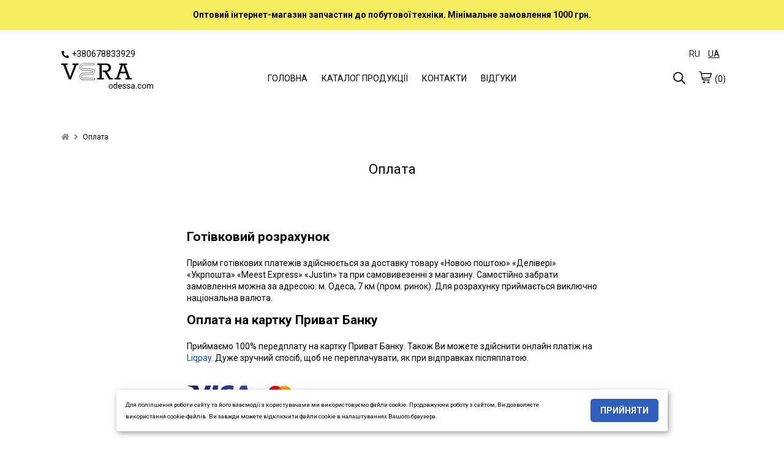

--- FILE ---
content_type: text/html; charset=UTF-8
request_url: https://veraodessa.com/ua/page/5333/oplata/
body_size: 19554
content:
<!DOCTYPE html><html lang="uk-UA"><head><meta charset="UTF-8"> <meta name="viewport" content="width=device-width, initial-scale=1.0, maximum-scale=5.0, minimum-scale=1.0"> <meta http-equiv="X-UA-Compatible" content="ie=edge"> <title>Оплата - Запчасти бытовой техники оптом veraodessa.com UA</title> <link rel="canonical" href="https://veraodessa.com/ua/page/5333/oplata/"><meta name="theme-color" content="#444444"><meta name="apple-mobile-web-app-status-bar-style" content="black-translucent"><meta name="apple-mobile-web-app-capable" content="yes"> <link rel="alternate" hreflang="ru-UA" href="https://veraodessa.com/page/5333/oplata/"><link rel="alternate" hreflang="uk-UA" href="https://veraodessa.com/ua/page/5333/oplata/"><link rel="alternate" hreflang="x-default" href="https://veraodessa.com/ua/page/5333/oplata/"/> <meta name="description" content="Оплата , Запчасти бытовой техники оптом veraodessa.com UA"><link rel="shortcut icon" href="https://cdn.gomw.co/a/kd85/lkkd/1578/icon_veraodessa.png" type="image/png"> <link rel="icon" href="https://cdn.gomw.co/a/kd85/lkkd/1578/icon_veraodessa.png" type="image/png"><link rel="apple-touch-icon" href="https://cdn.gomw.co/a/kd85/lkkd/1578/icon_veraodessa.png"> <meta http-equiv='x-dns-prefetch-control' content='on'><link data-n-head="ssr" rel="dns-prefetch" href="//www.google-analytics.com"><link data-n-head="ssr" rel="dns-prefetch" href="//fonts.googleapis.com"><link data-n-head="ssr" rel="dns-prefetch" href="https://storage.googleapis.com"><link data-n-head="ssr" rel="dns-prefetch" href="//cdn.gomw.co"><style> .feedback-form_block .input textarea {width: 100%;height: 80px;border-radius: 5px;border: 1px solid #c2c6c9;resize: none; } </style><link rel="stylesheet" type="text/css" href="/theme/Space/css/bundle.min.css?v1.0.15"><link rel="stylesheet" type="text/css" href="/theme/Space/css/fontawesome-all-m.min.css"> <link href="//fonts.googleapis.com/css?family=Roboto:400&display=swap" rel="stylesheet" type="text/css" media="all"> <link href="//fonts.googleapis.com/css?family=Roboto:700&display=swap" rel="stylesheet" type="text/css" media="all"> <link href="//fonts.googleapis.com/css?family=Ubuntu:700&display=swap" rel="stylesheet" type="text/css" media="all"> <style> .placeholder-noblocks { padding: 40px; text-align: center; line-height: 1.5; } body, .color_body { color: #000000; background-color: #fff; font-family: "Roboto", "HelveticaNeue", "Helvetica Neue", sans-serif;; font-size: 14px; font-weight: 400; } input, textarea, select { font-family: "Roboto", "HelveticaNeue", "Helvetica Neue", sans-serif;; font-size: 14px; font-weight: 400; } input:focus, textarea:focus, select:focus, .slick-slide:focus { outline: none; } select { padding: 0 10px!important; } a.color_menu, .color_menu { color: #000000!important; fill: #000000; font-family: "Roboto", "HelveticaNeue", "Helvetica Neue", sans-serif;; font-size: 14px; font-weight: 400; } a:hover { opacity: 0.6; } .color_title_section { color: #000000; } .color_title { color: #000000; } .font_title_section { font-family: "Roboto", "HelveticaNeue", "Helvetica Neue", sans-serif;; font-size: 22px; font-weight: 400; } .font_title { font-family: "Roboto", "HelveticaNeue", "Helvetica Neue", sans-serif;; font-size: 18px; font-weight: 400; } .color_button { background-color: #305fbb; } .color_button_text { color: #ffffff!important; font-family: "Roboto", "HelveticaNeue", "Helvetica Neue", sans-serif;; font-size: 14px; font-weight: 700; } .color_small_button { background-color: #e8ecf8; } .color_small_button_text { color: #000000; font-family: "Roboto", "HelveticaNeue", "Helvetica Neue", sans-serif;; font-size: 12px; font-weight: 400; } a, .color_link { color: #1048b8; } .color_other { color: #545454; font-family: "Roboto", "HelveticaNeue", "Helvetica Neue", sans-serif;; font-size: 12px; font-weight: 400; } .price.sale, .custom-product .price.sale { color: #545454!important; opacity: 1; } .color_sale_text { color: #bf360c; } .sale-percent { background: #bf360c; } .color_borders { border-color: #ffffff; } .color_small_borders { border-radius: 5px; border-color: #ffffff; } .color_button_borders { border-radius: 5px; border-color: rgba(0,0,0,0); } .select i, .color_text_field { background-color: #ffffff; } .color_text_field_text { color: #383838; } .color_text_field_borders { border-color: #c8c8c8; border-radius: 5px; -webkit-appearance: none; -moz-border-radius: 5px; -webkit-border-radius: 5px; } .select i { border-radius: 5px; } .color_image_overlay_text { color: #fcfdff!important; } .color_image_overlay { background-color: #000000; } .image_overlay_opacity { opacity: 0.07; } .text-block-wrapper:before, .css-before-overlay:before { background-color: #000000; opacity: 0.07; } .gallery a .css-before-overlay h3 { color: transparent!important; } .gallery a:hover .css-before-overlay:before { opacity: 1; } .gallery a:hover .css-before-overlay h3 { color: #fcfdff!important; } .product_name { font-family: "Roboto", "HelveticaNeue", "Helvetica Neue", sans-serif;; font-size: 14px; font-weight: 400; color: #000000; } .footer-icons-block.border-icons a{	border-color: #000000;	color: #000000; } .footer-icons-block.border-round-icons a{	border-color: #000000;	color: #000000; } .footer-icons-block.background-icons a{	background-color: #000000; } .footer-icons-block.background-round-icons a{	background-color: #000000; } .footer-icons-block.default-icons a{	color: #000000; } footer, footer a {	color: #000000; } .footer { background-color: #cfd8db; } .preview-block {	color: #000000; background-color: #f5ed60; } #side-menu .side-menu .menu li a { border-bottom: 1px solid #d1d1d1; } .logo_color { color: #000000!important; font-family: "Ubuntu", "HelveticaNeue", "Helvetica Neue", sans-serif;; font-weight: 700; font-size: 34px; } header .header-block { background-color: rgba(255, 255, 255, 1); } #side-menu .side-menu { background-color: #eceff1; } </style> <style>.tabs>input:checked+label{background: transparent;}
.tabs>section{background: transparent;}
.placeholder-background{background: #f1f2f3;}
.text-colums-list .default-image, .text-colums-list li img {display: inline-block;}
.text-colums-list li h3, .text-colums-list li p {padding-bottom: 20px;margin-bottom: 0px;}
a.no-hover {display: block;width: 100%;height: auto;overflow: hidden;}
a.no-hover:hover, a.no-hover-img:hover {opacity: 1;}
a.no-hover img{-moz-transition: all 0.3s;-webkit-transition: all 0.3s;transition: all 0.3s;}
a.no-hover:hover img {-moz-transform: scale(1.1);-webkit-transform: scale(1.1);transform: scale(1.1);}
#filter-menu{position:fixed;top:0;right:0;width:100%;height:100vh;background-color:transparent;overflow-x:hidden;z-index:1000}#filter-menu .side-menu{display:block;float:left;width:280px;height:100%;z-index:1100;position:relative;left:-280px;overflow-x:hidden;background-color:#fff;font-size:0;box-sizing:border-box;padding:0 10px;-webkit-animation:anim .5s;animation:anim .5s}.side-menu .close-filter{float:right;font-size:18px;color:#3d4246;margin:20px 10px}#filter-nav .filter{margin-top:70px}#filter-menu .close-menu{display:block;float:right;position:absolute;z-index:5;top:0;left:0;width:100%;height:100%;background-color:#000;opacity:.4}.filter{width:100%;font-size:14px;color:#3d3f46}.filter strong{display:block;margin:10px 0 5px}.form-checkbox{margin:3px 0}.form-checkbox input[type=checkbox]:checked,.form-checkbox input[type=checkbox]:not(:checked),.form-radio input[type=radio]:checked,.form-radio input[type=radio]:not(:checked){position:absolute;left:-9999px}.form-checkbox input[type=checkbox]:checked+label,.form-checkbox input[type=checkbox]:not(:checked)+label,.form-radio input[type=radio]:checked+label,.form-radio input[type=radio]:not(:checked)+label{display:inline-block;position:relative;padding-left:25px;line-height:19px;cursor:pointer;margin-bottom:0}.form-checkbox input[type=checkbox]:checked+label:before,.form-checkbox input[type=checkbox]:not(:checked)+label:before,.form-radio input[type=radio]:checked+label:before,.form-radio input[type=radio]:not(:checked)+label:before{content:"";position:absolute;left:0;top:0;width:19px;height:19px;border:2px solid #caccd1;background-color:#fff}.form-checkbox input[type=checkbox]:checked+label:before,.form-checkbox input[type=checkbox]:not(:checked)+label:before{border-radius:4px}.form-radio input[type=radio]:checked+label:before,.form-radio input[type=radio]:not(:checked)+label:before{border-radius:100%}.form-checkbox input[type=checkbox]:checked+label:after,.form-checkbox input[type=checkbox]:not(:checked)+label:after,.form-radio input[type=radio]:checked+label:after,.form-radio input[type=radio]:not(:checked)+label:after{content:"";position:absolute;-webkit-transition:all .2s ease;-moz-transition:all .2s ease;-o-transition:all .2s ease;transition:all .2s ease}.form-checkbox input[type=checkbox]:checked+label:after,.form-checkbox input[type=checkbox]:not(:checked)+label:after{left:5px;top:5px;width:9px;height:9px;border-radius:2px;background-color:#caccd1}.form-radio input[type=radio]:checked+label:after,.form-radio input[type=radio]:not(:checked)+label:after{left:6px;top:6px;width:11px;height:11px;border-radius:100%;background-color:#caccd1}.form-checkbox input[type=checkbox]:not(:checked)+label:after,.form-radio input[type=radio]:not(:checked)+label:after{opacity:0}.form-checkbox input[type=checkbox]:checked+label:after,.form-radio input[type=radio]:checked+label:after{opacity:1}.filter .catalog-menu-left__block .filter{margin-top:15px}
.filter strong {margin: 10px 0 10px;}.form-checkbox {margin: 3px 0 3px 10px;}
.catalog-menu-left__block li a {padding: 0px;}
.goods-section .in-stock { display: inline-block; width: 100%; margin: 15px 0; text-align: left;
}
.col-product { width: 65%;}
/*.sticky-button-mobile {display: none;}*/
body { overflow-x: hidden; line-height: 1.4em;}
.text-colums-list li {padding-bottom: 30px;}
a:focus, a:hover {outline: none!important;}
header .header-block { padding: 30px 0;
}
.gallery li h3 {color: unset;}
#side-menu {height: 100%;}
#side-menu .side-menu {height: 100%;-webkit-animation: anim .3s; animation: anim .3s;}
.h1 {text-transform: unset;}
.catalog-list__wrapper .btn-small {padding: 8px 10px;}
.catalog-list__wrapper .option-wrapper .btn-small {padding: 6px 7px;}
.js-cost-ed{ display: block;}
h1 {line-height: 1.2em!important;}
.product-text h1 {margin-bottom: 10px;}
.image_with_text .text-size-med h2 {font-size: 44px;font-weight: 700;}
.image_with_text .text-size-med p {font-size: 20px;line-height: 1.5;}
.image_with_text .text-size-el h2 {font-size: 85px;font-weight: 700;}
.image_with_text .text-size-el p {font-size: 38px;line-height: 1.5;}
.image_with_text .text-size-sl h2 {font-size: 75px;font-weight: 700;}
.image_with_text .text-size-sl p {font-size: 36px;line-height: 1.5;}
.image_with_text .feedback-form_block .input p { font-size: 16px!important; font-weight: normal;
}
header .section-sm-height { min-height: 270px }
header .section-md-height { min-height: 355px }
header .section-lg-height { min-height: 530px }
header .section-elg-height {min-height: 655px }
header .image_with_text:before { display: none; }
.burger-left { width: 20px; height: 55px; margin-left: 0px; margin-right: 15px; line-height: 55px; display: none;
}
#side-menu .side-menu.modern { float: left; right: auto!important; left: -280px;
}
.container.modern .burger { display: none;
}
.icons-block.left-mobile { display: none;
}
header .header-block { border: 0px none;
}
header .image_with_text { height: 85%; padding: 30px 0;
}
a[href^=tel] { text-decoration:inherit; color: inherit;
}
.catalog-list-goods .slick-dots { bottom: 0; text-align: center; margin: 0px;
}
.catalog-list-goods .slick-dots li button { background: #000; opacity: .3;
}
.catalog-list-goods .slick-dots li.slick-active button { opacity: 1;
}
.catalog-list-goods .slick-dots li, .catalog-list-goods .slick-dots li button { width: 10px!important; margin-top: 15px; padding-left: 0px!important;
}
.catalog-list-goods .product-slick li { padding-left: 15px; padding-right: 15px;
}
.catalog-list li a a { display: inline;
}
.image_with_text .text-size-lg p { font-size: 22px; line-height: 1.5; font-weight: 400;
}
.text-columns-section ul li p {
padding-left: 5px; padding-right: 5px;
}
.filter .form-checkbox label { position:relative;
}
.filter__submit { position: absolute; left: 100%; z-index: 5; color: #fff; font-size: 1em; white-space: nowrap; top: 50%; transform: translateY(-50%); margin: -.1rem 0 0 1.5rem; padding: .4rem 0.7rem .4rem; border-radius: .7rem; background: #fb0000;
}
.filter__submit:before { content: ""; border: 12px solid transparent; border-right: 7px solid #fb0000; position: absolute; top: 50%; transform: translateY(-50%); left: -16px;
}
.filter__submit-link { font-size: 1.2em; font-weight: 700; color: #fff; display: inline-block; position: relative;
} .stars__out { position: relative!important; margin-right: 5px!important; color: #CCCCCC!important; z-index: 1!important; } .stars__in { position: absolute!important; z-index: 2!important; color: #ec9801!important; font-size: inherit!important; display: block!important; top: 0!important; left: 0!important; bottom: 0!important; overflow: hidden!important; width: 0; } .quick-order-btn { max-width: 100%!important; display: inline-block; padding: 10px 15px; background: #ccc; border: 1px solid transparent; text-transform: uppercase; cursor: pointer; vertical-align: middle; } .quick-order-btn:hover { opacity: .6; } .feedback-form_block { box-shadow: 0 1px 6px 0 rgba(32,33,36,0.28); } table.characteristics { width: 100%; max-width: 335px; margin-top: 15px; } table.characteristics tr { border: 0px none; border-bottom: 1px solid transparent; display: -webkit-box; display: -webkit-flex; display: -ms-flexbox; display: flex; } table.characteristics tr:first-child { border-top: 1px solid transparent; } table.characteristics tr td { width: 50%; padding: 7px 5px 7px 10px; -webkit-box-flex: 0; -webkit-flex: none; -ms-flex: none; flex: none; -webkit-flex-wrap: nowrap; -ms-flex-wrap: nowrap; flex-wrap: nowrap; } .video-wrapper.start-img img{ position: absolute; top: 0; left: 0; width: 100%; height: 100%; cursor: pointer; } .video-wrapper.start-img svg { position: absolute; top: 50%; left: 50%; width: 80px; height: 80px; margin-top: -40px; margin-left: -40px; cursor: pointer; } .video-wrapper.start-img:hover svg g { fill: #CC0000; } .btn-status { position: absolute; top: 10px; left: 10px; padding: 5px 10px; color: #FFF!important; width: auto; } .btn-status.status-sale { background-color: #bf360c; } .btn-status.status-new { background-color: #0072EB; } .btn-status.status-top { background-color: #B931E2; } .catalog-list-goods li a { }
.catalog-list-goods li.disabled { opacity: unset!important;
}
.custom-product a { position: relative; } .ar-img { width: 0px; height: 0px; display: none; } .ar-button { display: block; width: 100%; text-align: center; padding: 10px 10px 20px 10px; line-height: 50px; } .ar-button img { width: 40px; height: 40px; display: inline-block; } .ar-button span { display: inline-block; line-height: 50px; padding-left: 15px; background: transparent; } .feedback-form_block { padding: 20px 20px; margin-top: 20px!important; } .h1 { margin-bottom: 30px; } .feedback-with-form_block .feedback-form_block { background-color: #FFF; } .js-panel-move { box-shadow: rgba(32, 33, 36, 0.28) 0px 1px 6px 0px; } .js-panel-move .text-shadow { text-shadow: none; } /*.fancybox-infobar{ display: none!important; }*/
.phone-button { display: none; padding: 4px 10px 4px 10px; position: inherit; vertical-align: middle; text-align: center; margin-top: 2px; transform: translateY(0);
}
.mw_animate_when_almost_visible { opacity: 0;
}
.mw_animate_when_almost_visible:not(.mw_start_animation) { -webkit-animation: none; -o-animation: none; animation: none;
}
.animated { -webkit-animation-duration: 0.7s; animation-duration: 0.7s; -webkit-animation-fill-mode: both; animation-fill-mode: both;
}
.mw_start_animation { opacity: 1;
}
@-webkit-keyframes fadeIn{0%{opacity:0}100%{opacity:1}}@keyframes fadeIn{0%{opacity:0}100%{opacity:1}}
.fadeIn{-webkit-animation-name:fadeIn;animation-name:fadeIn}
@-webkit-keyframes fadeInDown{0%{opacity:0;-webkit-transform:translate3d(0,-100%,0);transform:translate3d(0,-100%,0)}100%{opacity:1;-webkit-transform:none;transform:none}}
@keyframes fadeInDown{0%{opacity:0;-webkit-transform:translate3d(0,-100%,0);transform:translate3d(0,-100%,0)}100%{opacity:1;-webkit-transform:none;transform:none}}
.fadeInDown{-webkit-animation-name:fadeInDown;animation-name:fadeInDown}
@-webkit-keyframes fadeInDownBig{0%{opacity:0;-webkit-transform:translate3d(0,-2000px,0);transform:translate3d(0,-2000px,0)}100%{opacity:1;-webkit-transform:none;transform:none}}
@keyframes fadeInDownBig{0%{opacity:0;-webkit-transform:translate3d(0,-2000px,0);transform:translate3d(0,-2000px,0)}100%{opacity:1;-webkit-transform:none;transform:none}}
.fadeInDownBig{-webkit-animation-name:fadeInDownBig;animation-name:fadeInDownBig}@-webkit-keyframes fadeInLeft{0%{opacity:0;-webkit-transform:translate3d(-100%,0,0);transform:translate3d(-100%,0,0)}100%{opacity:1;-webkit-transform:none;transform:none}}
@keyframes fadeInLeft{0%{opacity:0;-webkit-transform:translate3d(-100%,0,0);transform:translate3d(-100%,0,0)}100%{opacity:1;-webkit-transform:none;transform:none}}
.fadeInLeft{-webkit-animation-name:fadeInLeft;animation-name:fadeInLeft}@-webkit-keyframes fadeInLeftBig{0%{opacity:0;-webkit-transform:translate3d(-2000px,0,0);transform:translate3d(-2000px,0,0)}100%{opacity:1;-webkit-transform:none;transform:none}}
@keyframes fadeInLeftBig{0%{opacity:0;-webkit-transform:translate3d(-2000px,0,0);transform:translate3d(-2000px,0,0)}100%{opacity:1;-webkit-transform:none;transform:none}}
.fadeInLeftBig{-webkit-animation-name:fadeInLeftBig;animation-name:fadeInLeftBig}@-webkit-keyframes fadeInRight{0%{opacity:0;-webkit-transform:translate3d(100%,0,0);transform:translate3d(100%,0,0)}100%{opacity:1;-webkit-transform:none;transform:none}}
@keyframes fadeInRight{0%{opacity:0;-webkit-transform:translate3d(100%,0,0);transform:translate3d(100%,0,0)}100%{opacity:1;-webkit-transform:none;transform:none}}
.fadeInRight{-webkit-animation-name:fadeInRight;animation-name:fadeInRight}@-webkit-keyframes fadeInRightBig{0%{opacity:0;-webkit-transform:translate3d(2000px,0,0);transform:translate3d(2000px,0,0)}100%{opacity:1;-webkit-transform:none;transform:none}}
@keyframes fadeInRightBig{0%{opacity:0;-webkit-transform:translate3d(2000px,0,0);transform:translate3d(2000px,0,0)}100%{opacity:1;-webkit-transform:none;transform:none}}
.fadeInRightBig{-webkit-animation-name:fadeInRightBig;animation-name:fadeInRightBig}
@-webkit-keyframes fadeInUp{0%{opacity:0;-webkit-transform:translate3d(0,100%,0);transform:translate3d(0,100%,0)}100%{opacity:1;-webkit-transform:none;transform:none}}
@keyframes fadeInUp{0%{opacity:0;-webkit-transform:translate3d(0,100%,0);transform:translate3d(0,100%,0)}100%{opacity:1;-webkit-transform:none;transform:none}}
.fadeInUp{-webkit-animation-name:fadeInUp;animation-name:fadeInUp}
@-webkit-keyframes fadeInUpBig{0%{opacity:0;-webkit-transform:translate3d(0,2000px,0);transform:translate3d(0,2000px,0)}100%{opacity:1;-webkit-transform:none;transform:none}}
@keyframes fadeInUpBig{0%{opacity:0;-webkit-transform:translate3d(0,2000px,0);transform:translate3d(0,2000px,0)}100%{opacity:1;-webkit-transform:none;transform:none}}
.fadeInUpBig{-webkit-animation-name:fadeInUpBig;animation-name:fadeInUpBig}
@-webkit-keyframes fadeOut{0%{opacity:1}100%{opacity:0}}
@keyframes fadeOut{0%{opacity:1}100%{opacity:0}}
.fadeOut{-webkit-animation-name:fadeOut;animation-name:fadeOut}
.price { margin-top: 10px; margin-bottom: 5px;
}
.catalog-list-goods li .price { margin: 0px 0;
}
.catalog-list-goods li .sale { margin: 0px 0;
}
.text-shadow { text-shadow: 1px 1px 0px rgba(0,0,0,0.5); /*text-shadow: 1px 1px 6px rgba(32,33,36,0.7);*/
}
.option-wrapper .select { float: left; width: auto; margin: 0;
}
.pagination__block { line-height: 40px;
}
@media screen and (max-width: 750px) {.product-block.image-size-full .product-text { text-align: center;}.editor__block img {height: auto!important;} .section-parallax {background-attachment: unset!important;} .contact-block_wrapper{left: 50%;margin-left: -140px;} .map-section .container.text-right {text-align: left!important;}
.sticky-button-mobile {position: fixed!important;bottom: 4%;width: 60%!important;left: 20%;z-index: 1;display: block;}
.sticky-button-mobile.no-fixed{position:relative!important;width: 100%!important;left: 0%;}
.image_with_text .text-size-med h2 {font-size: 26px;}
.image_with_text .text-size-med p {font-size: 15px;line-height: 1.5;}
.image_with_text .text-size-el h2 {font-size: 38px;}
.image_with_text .text-size-el p {font-size: 18px;line-height: 1.5;}
.image_with_text .text-size-sl h2 {font-size: 36px;}
.image_with_text .text-size-sl p {font-size: 18px;line-height: 1.5;}
.phone-button {
display: inline-block;
} .catalog-list-goods li:before { content: unset; display: none; }
.mobile-tabs .drop-name { border: none!important; border-bottom: 1px solid #e5e5e5!important;
}
.mobile-tabs .drop-name:first-child { border-top: 1px solid #e5e5e5!important;
}
.mobile-tabs .drop-name .name { font-weight: bold;
}
.burger {margin-right: 10px;height: 30px; width: 24px;} .video-wrapper.start-img svg g { fill: #CC0000; }
.catalog-list.col-mobile2 li, .catalog-list.col-2.col-mobile2 li, .catalog-list.col-3.col-mobile2 li, .catalog-list.col-4.col-mobile2 li, .catalog-list.col-5.col-mobile2 li { width: 50%;
}
.catalog-list.col-2.col-mobile1 li, .catalog-list.col-3.col-mobile1 li, .catalog-list.col-4.col-mobile1 li, .catalog-list.col-5.col-mobile1 li { width: 100%;
}
.select-color-block { max-width: 750px; }
a.logo img { max-width: 105px!important;
}
.container { padding: 0 10px; }
.section-full-width { left: -10px;
}
.product-image .thumbnail { display: none;
}
.product-image .slick-dots { bottom: -40px;
}
.product-block .product-image, .product-block .product-text { padding-bottom: 55px;
}
.product-image .slick-dots li button { background: #000; opacity: .3;
}
.product-image .slick-dots li.slick-active button { opacity: 1;
}
.product-image .slick-slider { overflow: inherit;
}
.product-block .product-text { padding-bottom: 25px;
}
.mobile-tabs .drop-name { list-style: none; display: inline-block; width: 100%; height: auto; padding: 14px 10px; box-sizing: border-box; color: #465157; border: 1px solid #ddd; line-height: 20px; margin-bottom: 0px;
}
.editor__block h1, .editor__block h2, .editor__block h3, .editor__block h4, .editor__block h5, .editor__block h6, .editor__block ol, .editor__block p, .editor__block ul { margin: 0 0 1em 0; line-height: 1.6;
}
.product-block .product-image { margin-left: -10px!important; margin-right: -10px!important; width: 105%!important; overflow: hidden; /*margin-left: -5px!important; margin-right: -5px!important; width: 102%!important; margin-left: -0px!important; margin-right: -0px!important; width: 100%!important;*/
}
/*.container.modern .logo-block { position: absolute; left: 50%; margin-left: -90px;
}
.container.modern .logo { width: 180px; text-align: center; padding-right: 0px; margin: 0px; line-height: 50px;
}
*/
header .image_with_text { height: 85%; padding: 30px 0;
}
.icons-block.left-mobile { display: inline-block;
}
.container.modern .icons-block { width: 37%;
}
.container.modern .burger-left { display: inline-block; float: left;
}
.container.modern .burger-left svg { margin-top: 20px;
}
}
@media screen and (max-width: 375px) { .product-block .product-image { margin-left: -10px!important; margin-right: -10px!important; width: 106%!important; overflow: hidden; }
}
.filter-botton { position: relative; float: left; margin-right: 15px; cursor: pointer;}
@media (max-width: 950px) { .filter-botton { float: none; margin-bottom: 5px;position: relative;padding: 10px;border: 1px solid #c2c6c9; margin-right: 0px; display: block!important;} .col-product .full-price {margin: 10px 0;} .order-items .counter.display-mobile{width: 131px;}
.text-block .desc {padding: 10px 0 10px;}
.col-product {width: 89%;} .option-wrapper .select { float: none; width: 100%; margin: 0 0 20px 0; }
}
.star-line { position: relative; width: 163px; height: 26px; background-color: #CCC; zoom: 0.7;
}
.star-line .star-bg { background-color: #ec9801; width: 0px; position: absolute; top: 0px; left: 0px; height: 26px;
}
.star-line .star-img { background: url(/theme/Space/img/star-new.png) no-repeat left top; width: 163px; position: absolute; top: 0px; left: 0px; height: 26px;
}
#tab0:checked~#content-tab0 { display: block;
}
img { height: auto!important;
}
.catalog-list-goods .slick-dots { height: 60px;
}
.catalog-menu-left__block li a { padding: 0px; padding-right: 25px;
}
#side-menu .side-menu .menu li a { padding-right: 25px;
}
.catalog-list-goods li .h3 { margin: 10px 0;
}
/*@media screen and (prefers-color-scheme: dark) { body { background-color: #FFF; color: #000; }
}*/</style><script>var lang = {};
lang.in_cart = 'Вже у кошику';
lang.add_cart = 'КУПИТИ';
lang.code = 'Код';
lang.form1 = 'Дякуємо!';
lang.form2 = 'Ваша заявка прийнята. Очікуйте дзвінка менеджера для підтвердження замовлення.';
lang.formr = 'Ваш відгук надіслано.';
var lang_url = '/ua';</script><meta property="og:url" content="https://veraodessa.com/ua/page/5333/oplata/" /><meta property="og:type" content="website" /><meta property="og:title" content="Оплата - Запчасти бытовой техники оптом veraodessa.com UA" /><meta property="og:description" content="Оплата , Запчасти бытовой техники оптом veraodessa.com UA" /><meta property="og:locale" content="uk-UA" /></head><body> <script type="application/ld+json"> { "@context": "https://schema.org", "@type": "BreadcrumbList", "itemListElement": [{ "@type": "ListItem", "position": 1, "name": "Головна", "item": "https://veraodessa.com/ua" },{ "@type": "ListItem", "position": 2, "name": "Оплата" }] } </script> <aside id="side-menu" style=" display: none;" > <div id="side-nav" class="side-menu"> <div class="close-block color_menu "> <svg enable-background="new 0 0 26 26" width= "20px" viewBox="0 0 26 26" xml:space="preserve" ><path class="color_menu" d="M14.0605469,13L24.7802734,2.2802734c0.2929688-0.2929688,0.2929688-0.7675781,0-1.0605469 s-0.7675781-0.2929688-1.0605469,0L13,11.9394531L2.2802734,1.2197266c-0.2929688-0.2929688-0.7675781-0.2929688-1.0605469,0 s-0.2929688,0.7675781,0,1.0605469L11.9394531,13L1.2197266,23.7197266c-0.2929688,0.2929688-0.2929688,0.7675781,0,1.0605469 C1.3662109,24.9267578,1.5576172,25,1.75,25s0.3837891-0.0732422,0.5302734-0.2197266L13,14.0605469l10.7197266,10.7197266 C23.8662109,24.9267578,24.0576172,25,24.25,25s0.3837891-0.0732422,0.5302734-0.2197266 c0.2929688-0.2929688,0.2929688-0.7675781,0-1.0605469L14.0605469,13z" fill="#1D1D1B"/></svg> </div> <ul class="menu"> <li><a class="color_menu" href="/ua/">ГОЛОВНА</a></li> </ul><ul class="menu"> <li class=" have-child"><a href="/ua/catalog/2094/zapchastini-dlya-pral-nih-mashin-optom/" class="color_menu">Запчастини для пральних машин оптом</a><ul><li><a href="/ua/catalog/2093/amortizatori-dlya-pral-noi-mashini-optom/" class="color_menu">Амортизатори для пральної машини оптом</a></li><li><a href="/ua/catalog/2096/hrestovina-dlya-pral-noi-mashini-optom/" class="color_menu">Хрестовина для пральної машини оптом</a></li><li><a href="/ua/catalog/2919/opori-ta-suporti-optom/" class="color_menu">Опори та супорти оптом</a></li><li><a href="/ua/catalog/2101/sal-niki-dlya-pral-nih-mashin-optom/" class="color_menu">Сальники для пральних машин оптом</a></li><li><a href="/ua/catalog/2108/zamok-pral-noi-mashini-optom/" class="color_menu">Замок пральної машини оптом</a></li><li><a href="/ua/catalog/2097/manzheta-dlya-pral-noi-mashini-optom/" class="color_menu">Манжета для пральної машини оптом</a></li><li><a href="/ua/catalog/2098/nasos-pompa-dlya-pral-nih-mashin/" class="color_menu">Насос - помпа для пральних машин.</a></li><li><a href="/ua/catalog/2102/teni-dlya-pral-nih-mashin-optom/" class="color_menu">Тени для пральних машин оптом</a></li><li><a href="/ua/catalog/2103/fil-tri-dlya-pral-noi-mashini-optom/" class="color_menu">Фільтри для пральної машини оптом</a></li><li><a href="/ua/catalog/2095/klapan-dlya-pral-noi-mashini-optom/" class="color_menu">Клапан для пральної машини оптом</a></li><li><a href="/ua/catalog/2409/reduktor-na-pral-nu-mashinu-napivavtomat-optom/" class="color_menu">Редуктор на пральну машину напівавтомат оптом</a></li><li><a href="/ua/catalog/2695/ruchki-lyuka-dlya-pral-noi-mashini-optom/" class="color_menu">Ручки люка для пральної машини оптом</a></li><li><a href="/ua/catalog/2711/tahodachi-dlya-pral-noi-mashini-optom/" class="color_menu">Таходачі для пральної машини оптом</a></li><li><a href="/ua/catalog/2783/schitki-dviguna-pral-noi-mashini-optom/" class="color_menu">Щітки двигуна пральної машини оптом</a></li><li><a href="/ua/catalog/2920/kripil-ni-bolti-dlya-hrestovin-pral-nih-mashin-optom/" class="color_menu">Кріпильні болти для хрестовин пральних машин оптом</a></li><li><a href="/ua/catalog/2933/antivibraciyni-pidstavki-dlya-pral-noi-mashini-optom/" class="color_menu">Антивібраційні підставки для пральної машини оптом</a></li><li><a href="/ua/catalog/2948/aktivator-pral-noi-mashini-optom/" class="color_menu">Активатор пральної машини оптом</a></li></ul></li><li class=" have-child"><a href="/ua/catalog/2110/zapchastini-dlya-holodil-nikiv-optom/" class="color_menu">Запчастини для холодильників оптом</a><ul><li><a href="/ua/catalog/2352/ventilyatori-dlya-holodil-nika-optom/" class="color_menu">Вентилятори для холодильника оптом.</a></li><li><a href="/ua/catalog/2353/dviguni-obduva-dlya-holodil-nika-optom/" class="color_menu">Двигуни обдува для холодильника оптом.</a></li><li><a href="/ua/catalog/2354/rele-puskove-dlya-holodil-nika-optom/" class="color_menu">Реле пускове для холодильника оптом.</a></li><li><a href="/ua/catalog/2355/taymer-vidtayki-dlya-holodil-nika-optom/" class="color_menu">Таймер відтайки для холодильника оптом</a></li><li><a href="/ua/catalog/2609/termoregulyator-dlya-holodil-nika-optom/" class="color_menu">Терморегулятор для холодильника оптом.</a></li><li><a href="/ua/catalog/2673/knopki-dlya-holodil-nika-optom/" class="color_menu">Кнопки для холодильника оптом</a></li><li><a href="/ua/catalog/2709/datchiki-dlya-holodil-nika-optom/" class="color_menu">Датчики для холодильника оптом</a></li><li><a href="/ua/catalog/2712/klapani-shredera-optom/" class="color_menu">Клапани шредера оптом</a></li><li><a href="/ua/catalog/2830/fil-tr-osushuvach-dlya-holodil-nika-optom/" class="color_menu">Фільтр осушувач для холодильника оптом.</a></li><li><a href="/ua/catalog/2942/ten-vidtayki-dlya-holodil-nika-optom/" class="color_menu">Тен відтайки для холодильника оптом.</a></li><li><a href="/ua/catalog/2713/cifroviy-termometr-optom/" class="color_menu">Цифровий термометр оптом</a></li><li><a href="/ua/catalog/2947/ruchki-dlya-holodil-nika-optom/" class="color_menu">Ручки для холодильника оптом</a></li><li><a href="/ua/catalog/2949/viparnik-dlya-holodil-nika-optom/" class="color_menu">Випарник для холодильника оптом</a></li><li><a href="/ua/catalog/2950/manometrichniy-kolektor-optom/" class="color_menu">Манометричний колектор оптом</a></li></ul></li><li class=" have-child"><a href="/ua/catalog/2091/zapchastini-dlya-pilososu-optom/" class="color_menu">Запчастини для пилососу оптом</a><ul><li><a href="/ua/catalog/2104/fil-tr-hepa-dlya-pilososu-optom/" class="color_menu">Фільтр HEPA для пилососу оптом</a></li><li><a href="/ua/catalog/2116/dviguni-pilososu-optom/" class="color_menu">Двигуни пилососу оптом</a></li><li><a href="/ua/catalog/2115/mishki-dlya-pilososu-optom/" class="color_menu">Мішки для пилососу оптом</a></li><li><a href="/ua/catalog/2114/shlangi-ta-ziednannya-dlya-pilososu-optom/" class="color_menu">Шланги та з&#39;єднання для пилососу оптом</a></li><li><a href="/ua/catalog/2113/schitki-ta-teleskopi-dlya-pilososu-optom/" class="color_menu">Щітки та телескопи для пилососу оптом</a></li></ul></li><li class=" have-child"><a href="/ua/catalog/2086/zapchastini-dlya-boylera-optom/" class="color_menu">Запчастини для бойлера оптом</a><ul><li><a href="/ua/catalog/2339/tenni-dlya-boylera-optom/" class="color_menu">Тенни для бойлера оптом</a></li><li><a href="/ua/catalog/2343/termoregulyatori-dlya-boylera-optom/" class="color_menu">Терморегулятори для бойлера оптом.</a></li><li><a href="/ua/catalog/2347/kolbi-dlya-boylera-optom/" class="color_menu">Колби для бойлера оптом</a></li><li><a href="/ua/catalog/2348/uschil-nyuval-na-gumka-dlya-boylera-optom/" class="color_menu">Ущільнювальна гумка для бойлера оптом</a></li><li><a href="/ua/catalog/2941/anod-dlya-boylera-optom/" class="color_menu">Анод для бойлера оптом</a></li></ul></li><li class=" have-child"><a href="/ua/catalog/2088/kondensatori-optom/" class="color_menu">Конденсатори оптом</a><ul><li><a href="/ua/catalog/2350/kondensatori-puskovi-optom/" class="color_menu">Конденсатори пускові оптом</a></li><li><a href="/ua/catalog/2351/kondensatori-robochi-optom/" class="color_menu">Конденсатори робочі оптом</a></li></ul></li><li class=" have-child"><a href="/ua/catalog/2090/zapchastini-dlya-myasorubki-optom/" class="color_menu">Запчастини для м&#39;ясорубки оптом</a><ul><li><a href="/ua/catalog/2930/shesterni-dlya-myasorubok-optom/" class="color_menu">Шестерні для м&#39;ясорубок оптом</a></li><li><a href="/ua/catalog/2692/shnek-myasorubki-optom/" class="color_menu">Шнек м&#39;ясорубки оптом</a></li><li><a href="/ua/catalog/2782/nozhi-dlya-myasorubki-optom/" class="color_menu">Ножі для м&#39;ясорубки оптом</a></li><li><a href="/ua/catalog/2809/sitki-dlya-myasorubki-optom/" class="color_menu">Сітки для м&#39;ясорубки оптом</a></li><li><a href="/ua/catalog/2940/motori-dlya-myasorubok-optom/" class="color_menu">Мотори для м&#039;ясорубок оптом</a></li><li><a href="/ua/catalog/2693/reduktor-myasorubki-optom/" class="color_menu">Редуктор м&#39;ясорубки оптом</a></li><li><a href="/ua/catalog/2952/gayka-dlya-myasorubki-optom/" class="color_menu">Гайка для м&#039;ясорубки оптом</a></li></ul></li><li class=" have-child"><a href="/ua/catalog/2109/zapchastini-dlya-plit-ta-duhovok-optom/" class="color_menu">Запчастини для плит та духовок оптом</a><ul><li><a href="/ua/catalog/2918/ten-dlya-duhovki-optom/" class="color_menu">Тен для духовки оптом</a></li><li><a href="/ua/catalog/2112/peremikach-rezhimiv-dlya-plit-ta-duhovok-optom/" class="color_menu">Перемикач режимів для плит та духовок оптом</a></li><li><a href="/ua/catalog/2111/taymeri-duhovok-optom/" class="color_menu">Таймери духовок оптом</a></li><li><a href="/ua/catalog/2631/termopara-universal-na-optom/" class="color_menu">Термопара універсальна оптом.</a></li><li><a href="/ua/catalog/2633/bloki-rozpalyuvannya-optom/" class="color_menu">Блоки розпалювання оптом</a></li><li><a href="/ua/catalog/2938/sklo-dlya-duhovki-optom/" class="color_menu">Скло для духовки оптом</a></li><li><a href="/ua/catalog/2943/uschil-nyuval-na-gumka-dlya-duhovki-optom/" class="color_menu">Ущільнювальна гумка для духовки оптом</a></li><li><a href="/ua/catalog/2944/svichka-pidpalu-dlya-gazovoi-pliti-optom/" class="color_menu">Свічка підпалу для газової плити оптом</a></li><li><a href="/ua/catalog/2946/ruchki-dlya-gazovoi-pliti-optom/" class="color_menu">Ручки для газової плити оптом</a></li></ul></li><li><a href="/ua/catalog/2937/sal-niki-dlya-hlibopichki-optom/" class="color_menu">Сальники для хлібопічки оптом</a></li><li class=" have-child"><a href="/ua/catalog/2934/teni-optom/" class="color_menu">Тени оптом</a><ul><li><a href="/ua/catalog/2935/teni-dlya-nagrivu-vodi-optom/" class="color_menu">Тени для нагріву води оптом</a></li><li><a href="/ua/catalog/2936/ten-dlya-elektrokotla-optom/" class="color_menu">Тен для електрокотла оптом</a></li><li><a href="/ua/catalog/2931/ten-v-batareyu-opalennya-optom/" class="color_menu">Тен в батарею опалення оптом</a></li><li><a href="/ua/catalog/2951/tenni-povitryani-optom/" class="color_menu">Тенни повітряні оптом</a></li><li><a href="/ua/catalog/2953/ten-dlya-distilyatora-optom/" class="color_menu">Тен для дистилятора оптом</a></li></ul></li><li><a href="/ua/catalog/2932/pidshipniki-optom/" class="color_menu">Підшипники оптом</a></li><li><a href="/ua/catalog/2838/pripiy-optom/" class="color_menu">Припій оптом</a></li><li class=" have-child"><a href="/ua/catalog/2089/zapchastini-dlya-mikrohvil-ovoi-pechi-optom/" class="color_menu">Запчастини для мікрохвильової печі оптом</a><ul><li><a href="/ua/catalog/2734/magnetroni-dlya-nvch-optom/" class="color_menu">Магнетрони для НВЧ оптом</a></li><li><a href="/ua/catalog/2735/motor-obertannya-nvch-optom/" class="color_menu">Мотор обертання НВЧ оптом</a></li><li><a href="/ua/catalog/2822/tarilki-dlya-mikrohvil-ovoi-pechi-nvch-optom/" class="color_menu">Тарілки для мікрохвильової печі - НВЧ оптом</a></li><li><a href="/ua/catalog/2823/roller-dlya-mikrohvil-ovoi-pechi-optom/" class="color_menu">Роллер для мікрохвильової печі оптом</a></li></ul></li><li class=" have-child"><a href="/ua/catalog/2087/knopki-dlya-pobutovoi-tehniki-optom/" class="color_menu">Кнопки для побутової техніки оптом</a><ul><li><a href="/ua/catalog/2402/knopka-dlya-elektrochaynikiv-optom/" class="color_menu">Кнопка для електрочайників оптом.</a></li><li><a href="/ua/catalog/2670/peremikachi-rezhimiv-dlya-teploventilyatoriv-optom/" class="color_menu">Перемикачі режимів для тепловентиляторів оптом</a></li><li><a href="/ua/catalog/2723/termoregulyatori-dlya-maslyanih-obigrivachiv-optom/" class="color_menu">Терморегулятори для масляних обігрівачів оптом.</a></li><li><a href="/ua/catalog/2672/knopki-merezhevi-optom/" class="color_menu">Кнопки мережеві оптом</a></li></ul></li><li class=" have-child"><a href="/ua/catalog/2864/kapilyarniy-termostat-optom/" class="color_menu">Капілярний термостат оптом</a><ul><li><a href="/ua/catalog/2632/termostati-kapilyarni-optom/" class="color_menu">Термостати капілярні оптом.</a></li></ul></li><li class=" have-child"><a href="/ua/catalog/2831/avariyni-termostati-optom/" class="color_menu">Аварійні термостати оптом</a><ul><li><a href="/ua/catalog/2085/termorele-ksd-301-optom/" class="color_menu">Термореле KSD 301 оптом</a></li><li><a href="/ua/catalog/2760/termoregulyator-bimetalichniy-kst-optom/" class="color_menu">Терморегулятор біметалічний KST оптом.</a></li></ul></li> </ul><ul class="menu"> <li><a class="color_menu" href="/ua/page/5120/kontakti/">КОНТАКТИ</a></li> <li><a class="color_menu" href="/review/">ВІДГУКИ</a></li> </ul> </div> <div> <div class="close-menu close-block" ></div> </div> </aside><header id="webby-section-header" class="webby-section" ><a href="/ua/catalog/" class="preview-block"> <div class="container"> <p style="font-weight: bold;">Оптовий інтернет-магазин запчастин до побутової техніки. Мінімальне замовлення 1000 грн.</p> </div> </a><div class="search-modal" style="z-index: 100;"> <div class="modal-bg"> <div class="close-block"></div> </div> <div class="modal-input"> <div class="search-icon color_menu"> <svg x="0px" y="0px" viewBox="0 0 1000 1000" enable-background="new 0 0 1000 1000" xml:space="preserve"> <g><g><path class="hover color_menu " d="M410.9,10c54.3,0,106.2,10.6,155.7,31.8c49.5,21.2,92.2,49.7,127.9,85.4c35.7,35.7,64.2,78.4,85.4,127.9s31.8,101.4,31.8,155.7c0,46.6-7.6,91.3-22.8,134s-36.8,81.4-64.9,116.2l253,252.7c8.6,8.6,12.9,19.1,12.9,31.7c0,12.8-4.2,23.4-12.7,31.8c-8.5,8.5-19.1,12.7-31.8,12.7c-12.5,0-23.1-4.3-31.7-12.9l-252.7-253c-34.8,28.1-73.5,49.7-116.2,64.9s-87.4,22.8-134,22.8c-54.3,0-106.2-10.6-155.7-31.8c-49.5-21.2-92.2-49.7-127.9-85.4c-35.7-35.7-64.2-78.4-85.4-127.9C20.6,517.1,10,465.2,10,410.9c0-54.3,10.6-106.2,31.8-155.7c21.2-49.5,49.7-92.2,85.4-127.9c35.7-35.7,78.4-64.2,127.9-85.4C304.7,20.6,356.6,10,410.9,10z M410.9,99.1c-42.2,0-82.6,8.2-121.1,24.7c-38.5,16.5-71.7,38.6-99.5,66.5s-50,61-66.5,99.5c-16.5,38.5-24.7,78.9-24.7,121.1c0,42.2,8.2,82.6,24.7,121.1s38.6,71.7,66.5,99.5c27.8,27.8,61,50,99.5,66.5c38.5,16.5,78.9,24.7,121.1,24.7c42.2,0,82.6-8.2,121.1-24.7c38.5-16.5,71.7-38.6,99.5-66.5c27.8-27.8,50-61,66.5-99.5c16.5-38.5,24.7-78.9,24.7-121.1c0-42.2-8.2-82.6-24.7-121.1c-16.5-38.5-38.6-71.7-66.5-99.5c-27.8-27.8-61-50-99.5-66.5S453.1,99.1,410.9,99.1z"/></g></g> </svg> </div> <form action="/ua/catalog/" name="search-mobile" method="get"> <input type="text" placeholder="Пошук..." name="s" class="color_text_field_text"> </form> <div class="color_menu close-block"> <i class="fas fa-times"></i> </div> </div> </div> <div class="header-block " style="padding: px 0;"> <div class="container" style="padding: 0px 20px 5px 20px;"> <div class="left color_menu" style="width: 60%;"><a href="tel:+380678833929"><i class="fas fa-phone" style="font-size: 12px;margin-right: 5px;transform: rotate(90deg);"></i>+380678833929</a></div> <div class="right" style="width: 40%; text-align: right;"> <a href="/page/5333/oplata/" class="color_menu" style="padding: 0 5px;opacity: 0.85;">RU</a> <a href="/ua/page/5333/oplata/" class="color_menu" style="padding: 0 5px;text-decoration: underline;">UA</a> </div> <div class="clearfix"></div> </div> <div class="container"> <div class="row"> <div class="logo-block"> <a href="/ua/" aria-label="logo" class="logo_color logo "> <svg style="width:100%; max-width: 150px;" id="Слой_1" data-name="Слой 1" xmlns="http://www.w3.org/2000/svg" viewBox="0 0 777 215"><defs><style>.cls-1{fill:#fff;stroke:#000;stroke-width:3px;}</style></defs><path d="M401.71,195.6a21.74,21.74,0,0,1,2.12-9.71,16,16,0,0,1,5.95-6.66,16.37,16.37,0,0,1,8.71-2.34,15.61,15.61,0,0,1,12.21,5.19q4.68,5.21,4.68,13.83v.44a21.77,21.77,0,0,1-2.09,9.65,15.45,15.45,0,0,1-5.91,6.62,16.32,16.32,0,0,1-8.82,2.38,15.64,15.64,0,0,1-12.2-5.2q-4.65-5.19-4.65-13.76Zm6.36.75q0,6.12,2.84,9.82a9.74,9.74,0,0,0,15.31,0q2.83-3.76,2.83-10.53,0-6-2.9-9.78a9.61,9.61,0,0,0-15.21-.07Q408.07,189.46,408.07,196.35Z"></path><path d="M441.77,195.64q0-8.46,4-13.59a13.77,13.77,0,0,1,20.85-.75V162.14H473v52.18h-5.81l-.31-3.94c-2.52,3.08-6.05,4.62-10.56,4.62a12.69,12.69,0,0,1-10.49-5.23q-4-5.24-4-13.66Zm6.32.71q0,6.26,2.6,9.78a8.4,8.4,0,0,0,7.17,3.54,9.23,9.23,0,0,0,8.79-5.37V187.42a9.3,9.3,0,0,0-8.72-5.2,8.44,8.44,0,0,0-7.24,3.57Q448.1,189.35,448.09,196.35Z"></path><path d="M498.16,215a16.26,16.26,0,0,1-12.24-4.89q-4.71-4.94-4.71-13.15v-1.15a22,22,0,0,1,2.08-9.75,16.31,16.31,0,0,1,5.88-6.73,14.84,14.84,0,0,1,8.2-2.44q7.22,0,11.21,4.72t4,13.52v2.61H487.53a13.1,13.1,0,0,0,3.18,8.8,10.15,10.15,0,0,0,7.79,3.33,11,11,0,0,0,5.67-1.36,14,14,0,0,0,4.07-3.6l3.86,3Q507.45,215,498.16,215Zm-.79-32.95a8.42,8.42,0,0,0-6.42,2.79,13.31,13.31,0,0,0-3.22,7.74h18.53v-.48a11.81,11.81,0,0,0-2.6-7.4A7.92,7.92,0,0,0,497.37,182.05Z"></path><path d="M541.46,204.57a4.56,4.56,0,0,0-2-3.94c-1.27-.95-3.52-1.77-6.73-2.45a31.93,31.93,0,0,1-7.62-2.44,10.92,10.92,0,0,1-4.17-3.4,8.13,8.13,0,0,1-1.33-4.69,9.52,9.52,0,0,1,3.82-7.64,15.19,15.19,0,0,1,9.85-3.12q6.28,0,10.18,3.22a10.22,10.22,0,0,1,3.93,8.26h-6.36a5.64,5.64,0,0,0-2.22-4.45,8.19,8.19,0,0,0-5.53-1.87,8.71,8.71,0,0,0-5.4,1.49,4.7,4.7,0,0,0-1.95,3.91,3.8,3.8,0,0,0,1.81,3.43,22.26,22.26,0,0,0,6.53,2.21A34.46,34.46,0,0,1,542,195.6a11.08,11.08,0,0,1,4.34,3.54,8.47,8.47,0,0,1,1.43,5,9.43,9.43,0,0,1-4,7.91,16.79,16.79,0,0,1-10.29,3,18.75,18.75,0,0,1-7.86-1.56,12.92,12.92,0,0,1-5.37-4.35,10.67,10.67,0,0,1-1.91-6.08h6.32a6.6,6.6,0,0,0,2.53,5,12,12,0,0,0,12,.4A4.45,4.45,0,0,0,541.46,204.57Z"></path><path d="M577.55,204.57a4.56,4.56,0,0,0-1.95-3.94c-1.27-.95-3.52-1.77-6.73-2.45a31.93,31.93,0,0,1-7.62-2.44,10.92,10.92,0,0,1-4.17-3.4,8.14,8.14,0,0,1-1.34-4.69,9.53,9.53,0,0,1,3.83-7.64,15.19,15.19,0,0,1,9.85-3.12q6.29,0,10.18,3.22a10.22,10.22,0,0,1,3.93,8.26h-6.36a5.64,5.64,0,0,0-2.22-4.45,8.19,8.19,0,0,0-5.53-1.87,8.69,8.69,0,0,0-5.4,1.49,4.7,4.7,0,0,0-1.95,3.91,3.8,3.8,0,0,0,1.81,3.43,22.26,22.26,0,0,0,6.53,2.21,34.46,34.46,0,0,1,7.69,2.51,11.08,11.08,0,0,1,4.34,3.54,8.47,8.47,0,0,1,1.43,5,9.43,9.43,0,0,1-4,7.91q-4,3-10.29,3a18.75,18.75,0,0,1-7.86-1.56,12.83,12.83,0,0,1-5.36-4.35,10.6,10.6,0,0,1-1.92-6.08h6.32a6.6,6.6,0,0,0,2.53,5,12,12,0,0,0,12,.4A4.45,4.45,0,0,0,577.55,204.57Z"></path><path d="M614.94,214.32a13,13,0,0,1-.89-3.87A14.17,14.17,0,0,1,603.52,215a13.23,13.23,0,0,1-9-3.06,10,10,0,0,1-3.48-7.81,10.35,10.35,0,0,1,4.37-8.9q4.41-3.19,12.37-3.19H614v-2.89a7,7,0,0,0-2-5.23c-1.33-1.32-3.27-2-5.85-2a9.18,9.18,0,0,0-5.67,1.7,5,5,0,0,0-2.29,4.11H591.8a8.58,8.58,0,0,1,2-5.3,13.55,13.55,0,0,1,5.33-4.08,18.12,18.12,0,0,1,7.42-1.49q6.39,0,10,3.19a11.38,11.38,0,0,1,3.76,8.73v16.92a20.52,20.52,0,0,0,1.3,8.05v.54Zm-10.49-4.79a11.17,11.17,0,0,0,5.64-1.53,9.32,9.32,0,0,0,3.86-4v-7.54h-5q-11.62,0-11.62,6.76a5.71,5.71,0,0,0,2,4.62A7.65,7.65,0,0,0,604.45,209.53Z"></path><path d="M630.32,211a4,4,0,0,1,.95-2.71,4,4,0,0,1,6.91,2.71,3.57,3.57,0,0,1-1,2.62,4.64,4.64,0,0,1-5.88,0A3.77,3.77,0,0,1,630.32,211Z"></path><path d="M663.47,209.87a9.15,9.15,0,0,0,5.91-2,7.14,7.14,0,0,0,2.8-5.09h6a11.35,11.35,0,0,1-2.18,6,14.43,14.43,0,0,1-5.4,4.55,15.58,15.58,0,0,1-7.11,1.7q-7.56,0-12-5T647,196.28v-1.05a22.07,22.07,0,0,1,2-9.55,15.07,15.07,0,0,1,5.67-6.48,16.31,16.31,0,0,1,8.78-2.31,14.84,14.84,0,0,1,10.33,3.7,13.18,13.18,0,0,1,4.4,9.61h-6a8.53,8.53,0,0,0-2.73-5.84,8.39,8.39,0,0,0-6-2.31,8.89,8.89,0,0,0-7.48,3.46q-2.62,3.44-2.63,10v1.19q0,6.34,2.63,9.78A8.9,8.9,0,0,0,663.47,209.87Z"></path><path d="M683.6,195.6a21.61,21.61,0,0,1,2.12-9.71,15.93,15.93,0,0,1,5.94-6.66,16.4,16.4,0,0,1,8.72-2.34,15.6,15.6,0,0,1,12.2,5.19q4.68,5.21,4.68,13.83v.44a21.77,21.77,0,0,1-2.08,9.65,15.47,15.47,0,0,1-5.92,6.62,16.31,16.31,0,0,1-8.81,2.38,15.66,15.66,0,0,1-12.21-5.2q-4.63-5.19-4.64-13.76Zm6.35.75q0,6.12,2.84,9.82a9.74,9.74,0,0,0,15.31,0q2.83-3.76,2.84-10.53,0-6-2.91-9.78a9.6,9.6,0,0,0-15.2-.07Q689.95,189.46,690,196.35Z"></path><path d="M731.14,177.57l.17,4.07a13.68,13.68,0,0,1,11-4.75q7.76,0,10.56,5.91a13.89,13.89,0,0,1,4.78-4.28,14.32,14.32,0,0,1,7-1.63q12.17,0,12.37,12.8v24.63h-6.32V190.07c0-2.63-.61-4.59-1.81-5.88s-3.24-2-6.09-2a8.2,8.2,0,0,0-8.54,7.71v24.39h-6.36V190.24q0-8-7.89-8-6.22,0-8.51,5.26v26.84h-6.32V177.57Z"></path><path d="M16.93,16.18H0V3.57H54.6V16.18H37L74.87,116.31,112.3,16.18H95.14V3.57h51V16.18H129.71L82,137.48H65.09Z"></path><path d="M304.93,124.87h18.6V16.18h-18.6V3.57h70.58q21.45,0,33.38,9Q421,21.42,421.05,38.53q0,30.45-34.58,35.68l30.76,50.66H437v12.61H403.88l-36-61.37H351.42V63h21q16,0,22.65-6.9a24.46,24.46,0,0,0,6.67-17.36q0-10-6.67-16.17-6.44-6.42-19.32-6.42H343.08V124.87h18.6v12.61H304.93Z"></path><path d="M449.93,124.87H467.1L506,16.18h-15V3.57h65.57V16.18H541l40.05,108.69h16.22v12.61H542.68V124.87h17.89l-13.6-39H498.33l-13.35,39h17.88v12.61H449.93Zm93.23-51.61L523.61,16.41h-1.43l-20,56.85Z"></path><path class="cls-1" d="M194.53,1.55h84.06V16.17H195.75l-.13,0a49.31,49.31,0,0,0-15.54,5.65c-5.51,3.27-8.42,7-8.73,11.16a11.65,11.65,0,0,0,1.56,7.26A14,14,0,0,0,178.22,45a34.59,34.59,0,0,0,15.49,3.77h47.42l1,.26a70,70,0,0,0,9.6,1.43l.9.09c3.67.39,7.91.84,11.81,1.62,4.11.82,8.89,2.2,12.65,5a15.61,15.61,0,0,1,6.34,14.21c-.42,5.2-1.69,9.85-4.31,13.71a21.31,21.31,0,0,1-10.53,8,45.16,45.16,0,0,1-12.85,2.4c-4.42.29-9.37.29-14.55.29h-.2a56.25,56.25,0,0,0-6.55.22c-.33,0-.55.09-1,.18h0l-.07,0h0c-.49.1-1.17.24-2.1.38-3.6.54-10.66,1-33.07,1h-.06c-4.92.2-12.24,1-18.12,3.45a16.48,16.48,0,0,0-6.48,4.34,9.27,9.27,0,0,0-2.11,6.14c0,5,.73,8,1.6,9.82a6.41,6.41,0,0,0,3.26,3.23,23.81,23.81,0,0,0,8.07,1.74c3.81.32,8.25.32,13.66.32h84.21v14.62H197.71c-5.14,0-10.18,0-14.67-.38a38.24,38.24,0,0,1-13.34-3.16,21.21,21.21,0,0,1-10.17-10.08c-2.18-4.51-3.05-9.92-3.05-16.11,0-13.08,9-20.3,17.64-23.92,8.48-3.55,18.07-4.42,23.56-4.63H198c22.83,0,28.72-.46,31-.8.49-.07.81-.14,1.28-.24h0c.53-.12,1.24-.26,2.19-.39a69.81,69.81,0,0,1,8.48-.33c5.39,0,9.88,0,13.74-.26a31.14,31.14,0,0,0,8.57-1.48A6.56,6.56,0,0,0,266.69,77c.76-1.11,1.56-3.09,1.85-6.74l.23-1-.85-.55c-1-.75-3-1.57-6.5-2.27-3.19-.63-6.75-1-10.59-1.42h-.05l-.7-.08a92.43,92.43,0,0,1-10.71-1.56l-.16,0h-45.5a49.69,49.69,0,0,1-22.81-5.66c-8.23-4.57-15.37-12.85-14.4-25.79.83-11,8.53-18.22,15.88-22.59a64.3,64.3,0,0,1,21.56-7.69Z"></path></svg> </a> </div><nav class="nav-menu center "> <ul class="color_menu "> <li><a class="color_menu " href="/ua/">ГОЛОВНА</a></li> <li><a class="color_menu " href="/ua/catalog/">КАТАЛОГ ПРОДУКЦІЇ</a></li> <li><a class="color_menu " href="/ua/page/5120/kontakti/">КОНТАКТИ</a></li> <li><a class="color_menu " href="/review/">ВІДГУКИ</a></li> </ul> </nav><div class="icons-block text-right"> <div class="search "> <div class="search-icon"> <svg x="0px" y="0px" viewBox="0 0 1000 1000" enable-background="new 0 0 1000 1000" xml:space="preserve"> <g><g><path class="hover color_menu " d="M410.9,10c54.3,0,106.2,10.6,155.7,31.8c49.5,21.2,92.2,49.7,127.9,85.4c35.7,35.7,64.2,78.4,85.4,127.9s31.8,101.4,31.8,155.7c0,46.6-7.6,91.3-22.8,134s-36.8,81.4-64.9,116.2l253,252.7c8.6,8.6,12.9,19.1,12.9,31.7c0,12.8-4.2,23.4-12.7,31.8c-8.5,8.5-19.1,12.7-31.8,12.7c-12.5,0-23.1-4.3-31.7-12.9l-252.7-253c-34.8,28.1-73.5,49.7-116.2,64.9s-87.4,22.8-134,22.8c-54.3,0-106.2-10.6-155.7-31.8c-49.5-21.2-92.2-49.7-127.9-85.4c-35.7-35.7-64.2-78.4-85.4-127.9C20.6,517.1,10,465.2,10,410.9c0-54.3,10.6-106.2,31.8-155.7c21.2-49.5,49.7-92.2,85.4-127.9c35.7-35.7,78.4-64.2,127.9-85.4C304.7,20.6,356.6,10,410.9,10z M410.9,99.1c-42.2,0-82.6,8.2-121.1,24.7c-38.5,16.5-71.7,38.6-99.5,66.5s-50,61-66.5,99.5c-16.5,38.5-24.7,78.9-24.7,121.1c0,42.2,8.2,82.6,24.7,121.1s38.6,71.7,66.5,99.5c27.8,27.8,61,50,99.5,66.5c38.5,16.5,78.9,24.7,121.1,24.7c42.2,0,82.6-8.2,121.1-24.7c38.5-16.5,71.7-38.6,99.5-66.5c27.8-27.8,50-61,66.5-99.5c16.5-38.5,24.7-78.9,24.7-121.1c0-42.2-8.2-82.6-24.7-121.1c-16.5-38.5-38.6-71.7-66.5-99.5c-27.8-27.8-61-50-99.5-66.5S453.1,99.1,410.9,99.1z"/></g></g> </svg> </div> <form action="/ua/catalog/" name="search-mobile" method="get"> <input type="text" placeholder="Пошук..." name="s" class="color_text_field_text"> </form> </div> <div class="search-button"> <div class="search-icon"> <svg x="0px" y="0px" viewBox="0 0 1000 1000" enable-background="new 0 0 1000 1000" xml:space="preserve"> <g><g><path class="hover color_menu " d="M410.9,10c54.3,0,106.2,10.6,155.7,31.8c49.5,21.2,92.2,49.7,127.9,85.4c35.7,35.7,64.2,78.4,85.4,127.9s31.8,101.4,31.8,155.7c0,46.6-7.6,91.3-22.8,134s-36.8,81.4-64.9,116.2l253,252.7c8.6,8.6,12.9,19.1,12.9,31.7c0,12.8-4.2,23.4-12.7,31.8c-8.5,8.5-19.1,12.7-31.8,12.7c-12.5,0-23.1-4.3-31.7-12.9l-252.7-253c-34.8,28.1-73.5,49.7-116.2,64.9s-87.4,22.8-134,22.8c-54.3,0-106.2-10.6-155.7-31.8c-49.5-21.2-92.2-49.7-127.9-85.4c-35.7-35.7-64.2-78.4-85.4-127.9C20.6,517.1,10,465.2,10,410.9c0-54.3,10.6-106.2,31.8-155.7c21.2-49.5,49.7-92.2,85.4-127.9c35.7-35.7,78.4-64.2,127.9-85.4C304.7,20.6,356.6,10,410.9,10z M410.9,99.1c-42.2,0-82.6,8.2-121.1,24.7c-38.5,16.5-71.7,38.6-99.5,66.5s-50,61-66.5,99.5c-16.5,38.5-24.7,78.9-24.7,121.1c0,42.2,8.2,82.6,24.7,121.1s38.6,71.7,66.5,99.5c27.8,27.8,61,50,99.5,66.5c38.5,16.5,78.9,24.7,121.1,24.7c42.2,0,82.6-8.2,121.1-24.7c38.5-16.5,71.7-38.6,99.5-66.5c27.8-27.8,50-61,66.5-99.5c16.5-38.5,24.7-78.9,24.7-121.1c0-42.2-8.2-82.6-24.7-121.1c-16.5-38.5-38.6-71.7-66.5-99.5c-27.8-27.8-61-50-99.5-66.5S453.1,99.1,410.9,99.1z"/></g></g> </svg> </div> </div> <div class="cart color_menu"> <a href="/ua/order/" aria-label="cart" class="icon color_menu"> <svg xmlns="http://www.w3.org/2000/svg" width="21.4" height="20" viewBox="0 0 499.999 464"> <g id="shopping-cart" transform="translate(-7.318 -27.91)"> <path id="Path_1" data-name="Path 1" d="M503.962,103.1c-3.177-4.231-7.91-7.155-13.464-6.676L115.387,99.872,99.425,27.91l-75.559.566a16.754,16.754,0,0,0,.119,33.506H24.1l48.647-.348,12.068,54.4c-.012.306-.164.568-.164.873a16.48,16.48,0,0,0,2.007,7.44l38.664,174.312a12.363,12.363,0,0,0,2.322,10.429l4.025,18.17.662,2.269c.62,1.613,15.5,39.787,68.06,44.2,14.564,1.242,43.819,1.635,76.447,1.635,63.807,0,140.5-1.57,145.324-1.657a16.726,16.726,0,0,0,16.316-17.1c-.2-9.25-8.1-17.429-17.016-16.4-1.766.021-176.994,3.621-218.294.154-27.888-2.357-37.535-18.478-39.314-21.969l-.814-3.641,284.1-31.347A16.663,16.663,0,0,0,461.3,271.5L506.63,117.935A16.8,16.8,0,0,0,503.962,103.1ZM432.495,251.3,155.754,281.843,122.81,133.313l345.452-3.185Z"/> <path id="Path_2" data-name="Path 2" d="M211.553,406.14a42.886,42.886,0,1,0,42.677,42.883A42.763,42.763,0,0,0,211.553,406.14Z"/> <path id="Path_3" data-name="Path 3" d="M378.663,406.14a42.886,42.886,0,1,0,42.667,42.883A42.756,42.756,0,0,0,378.663,406.14Z"/> </g> </svg> </a> <span class="elements-in-basket">(0)</span> </div><div class="burger" onclick=""> <svg x="0px" y="0px" viewBox="0 0 1000 1000" enable-background="new 0 0 1000 1000" xml:space="preserve"> <g><path class="color_menu " d="M941,549H59c-27.1,0-49-21.9-49-49c0-27.1,21.9-49,49-49h882c27.1,0,49,21.9,49,49C990,527.1,968.1,549,941,549z M941,157H59c-27.1,0-49-21.9-49-49c0-27.1,21.9-49,49-49h882c27.1,0,49,21.9,49,49C990,135.1,968.1,157,941,157z M59,843h882c27.1,0,49,21.9,49,49c0,27.1-21.9,49-49,49H59c-27.1,0-49-21.9-49-49C10,864.9,31.9,843,59,843z"/></g> </svg> </div></div></div> </div> </div> <script>	var headerBG = '#ffffff'; </script> </header><main class="content-for-page container row" id="content-for-page" style="min-height: 100px;"><div class="breadcrumbs-block" itemtype="https://schema.org/BreadcrumbList"><ul class="row"><li itemprop="itemListElement" itemscope itemtype="https://schema.org/ListItem"><a itemprop="item" aria-label="home" href="/ua/"><span itemprop="title"><svg style="width: 13px;height: 13px;vertical-align: -2px;"><svg aria-hidden="true" data-prefix="fas" data-icon="home" class="" role="img" xmlns="http://www.w3.org/2000/svg" viewBox="0 0 576 512"><path fill="currentColor" d="M488 312.7V456c0 13.3-10.7 24-24 24H348c-6.6 0-12-5.4-12-12V356c0-6.6-5.4-12-12-12h-72c-6.6 0-12 5.4-12 12v112c0 6.6-5.4 12-12 12H112c-13.3 0-24-10.7-24-24V312.7c0-3.6 1.6-7 4.4-9.3l188-154.8c4.4-3.6 10.8-3.6 15.3 0l188 154.8c2.7 2.3 4.3 5.7 4.3 9.3zm83.6-60.9L488 182.9V44.4c0-6.6-5.4-12-12-12h-56c-6.6 0-12 5.4-12 12V117l-89.5-73.7c-17.7-14.6-43.3-14.6-61 0L4.4 251.8c-5.1 4.2-5.8 11.8-1.6 16.9l25.5 31c4.2 5.1 11.8 5.8 16.9 1.6l235.2-193.7c4.4-3.6 10.8-3.6 15.3 0l235.2 193.7c5.1 4.2 12.7 3.5 16.9-1.6l25.5-31c4.2-5.2 3.4-12.7-1.7-16.9z"></path></svg></svg></span></a></li><li class="active">Оплата</li></ul></div> <section class="webby-section color_body simple-text-section page-html text-size-md" style="padding-top: 30px;padding-bottom: 30px;" id="webby-section-page-html" > <div class="container text-left max-width-wide"> <h1 class="h1 color_title_section font_title_section" style="text-align: center;">Оплата</h1> <div class="editor__block"> <section id="webby-section-page-html" class="webby-section color_body simple-text-section page-html text-size-md"><div class="container text-left max-width-wide"><div class="editor__block"><h2> <strong>Готівковий розрахунок</strong></h2><p> Прийом готівкових платежів здійснюється за доставку товару «Новою поштою» «Делівері» «Укрпошта» «Meest Express» «Justin» та при самовивезенні з магазину. Самостійно забрати замовлення можна за адресою: м. Одеса, 7 км (пром. ринок). Для розрахунку приймається виключно національна валюта.</p><h2> <strong>Оплата на картку Приват Банку</strong></h2><p> Приймаємо 100% передплату на картку Приват Банку. Також Ви можете здійснити онлайн платіж на <a href="https://www.liqpay.ua/ru/admin/business">Liqpay.</a> Дуже зручний спосіб, щоб не переплачувати, як при відправках післяплатою.</p><p> <em><br /><img src="https://cdn.gomw.co/a/5437/94gf/3006//group_1.png" width="177" height="35" /></em></p><p></p><h2> <strong>Післяплати</strong></h2><p> Оплата готівкою або кредитною карткою Visa / Master card при отриманні товару від кур&#39;єра або в сервісі доставки «Делівері» «Укрпошта»</p><p> Ви можете сплатити замовлення післяплатою при виборі способів доставки.</p><h2> Доставка кур&#39;єром по Україні</h2><p> Доставка до відділення &quot;Нова пошта&quot; &quot;Делівері&quot; &quot;Укрпошта&quot; &quot;Meest Express&quot; &quot;Justin&quot;</p><p> При сплаті післяплатою всі послуги (пересилання, повернення грошей) оплачує одержувач, комісія Нової Пошти за переказ грошей — 20 грн + 2% від суми.</p></div></div></section> </div> </div></section><!-- BEGIN template --><!-- index --><!-- BEGIN content_for_index --><!-- END content_for_index --><!-- END template --></main><footer class="webby-section footer"><div class="container"> <nav class="footer-nav-menu text-center"> <ul> <li><a href="/ua/" class="footer-a">Головна</a></li> <li><a href="/ua/page/5333/oplata/" class="footer-a">Оплата</a></li> <li><a href="/ua/page/5334/dostavka/" class="footer-a">Доставка</a></li> <li><a href="/ua/page/5335/povernennya/" class="footer-a">Повернення</a></li> <li><a href="/ua/page/5336/koristuvacha-ugoda/" class="footer-a">Користувача угода</a></li> <li><a href="/ua/page/9742/pro-kompaniyu/" class="footer-a">Про компанію</a></li> <li><a href="/ua/page/5337/grafik-roboti/" class="footer-a">Графік роботи</a></li> <li><a href="/ua/catalog/zapchasti-dlja-bytovoj-tehniki-optom-kiev/" class="footer-a">Київ</a></li> <li><a href="/ua/catalog/zapchasti-dlja-bytovoj-tehniki-optom-v-dnepre/" class="footer-a">Дніпро</a></li> <li><a href="/ua/catalog/zapchasti-dlja-bytovoj-tehniki-optom-v-zaporozhe/" class="footer-a">Запоріжжя</a></li> <li><a href="/ua/catalog/zapchasti-dlja-bytovoj-tehniki-optom-lvov/" class="footer-a">Львів</a></li> </ul> </nav> <div class="footer-icons-block default-icons large-icons text-center"> <ul> </ul> </div> <div class="phone-block text-center"> <a href="tel:+380678833929" rel="noreferrer" class="footer-a"><i class="fas fa-phone"></i> +380678833929</a> </div> </div> </footer><script type="application/ld+json">
                {
                    "@context": "https://schema.org",
                    "@type": "WebPage",
                    "url" : "https://veraodessa.com/page/5333/oplata/",
                    "image" : "https://cdn.gomw.co/a/5437/94gf/3006//group_1.png",
                    "relatedLink" : [
                    ]}</script>

<div class="add-item js-panel-order">
<span class="close" onclick="closePanel();return false;"><i class="fa fa-times"></i></span>
<div class="h-header" style="text-align: center;">Ви щойно додали до кошику:</div>
<span  class="responsive-img responsive-img-220 mar-top-20" style="overflow: visible;"><img style="border: 1px solid #DDDDDD;" alt=""></span>
<span  class="product-name link"></span>
<span class="price"></span>
<div class="two-btn">
            <a href="/ua/order/" class="btn color_button_borders color_button color_button_text" >Оформити замовлення</a>
        <a href="#" onclick="closePanel();return false;" class="btn-small color_small_borders color_small_button color_small_button_text" style="width: 100%;">Продовжити покупку</a>
        </div>
</div>

<style>
.js-variant-select .select-color-block{
    margin-top: 5px;
}

.js-variant-select .select-color-block{
    margin-top: 5px;
}

.add-item .price.sale {
    font-size: 14px;
    padding-right: 10px;
    color: #788188;
    text-decoration: line-through;
}

.add-item.js-panel-order-variant .price.sale {
    display: inline-block!important;
    margin-top: 0px!important;
}

</style>
<div class="js-panel-order-variant" style="width: 100%; height: 100%; position: fixed; background: rgba(0, 0, 0, 0.5); top:0;left:0;bottom:0;right:0;z-index:9999; display: none;">
<div class="add-item js-panel-order-variant" style="max-width: 640px;width: 100%;">
<span class="close" onclick="closePanelVariant();return false;"><i class="fa fa-times"></i></span>
<span  class="responsive-img responsive-img-220 mar-top-20" style="overflow: visible; float: left; margin-right: 20px;"><img style="border: 1px solid #DDDDDD;" alt=""></span>
<div class="variant-info-panel" style="float: left; padding-top: 20px;min-width: 280px;width: 100%;max-width: 335px;text-align: left;">
	<div class="product_name"></div>
	<div class="code color_other" style="padding-top: 10px;">Код <span></span></div>
	<div class="price-block">
    	<div class="price sale"></div>
        <div class="sale color_sale_text"></div>
    </div>
    <span class="in-stock color_other"></span>
    <div class="js-variant-select">
    
    </div>
</div>
<div class="clearfix"></div>
<div class="two-btn">
	<div class="count-block counter" data-id="" data-price-id="" style="display: none;">
    	<input id="pFieldCount" class="count-input color_text_field color_text_field_text color_text_field_borders js-fieldCount" type="number" value="" data-min="" data-max="0">
        <div onclick="closePanelVariant();addToCartPanel($(this));return false;" id="addCartDetail" class="btn color_button_borders color_button color_button_text count-block-btn" style="width: 150px;">КУПИТИ</div>
    </div>
</div>

</div>
</div>

<style>
    #cookie_notification{
        display: none;
        justify-content: space-between;
        align-items: flex-end;
        position: fixed;
        bottom: 15px;
        left: 50%;
        width: 900px;
        max-width: 90%;
        transform: translateX(-50%);
        padding: 15px;
        background-color: white;
        border-radius: 4px;
        box-shadow: 2px 3px 10px rgba(0, 0, 0, 0.4);
        z-index: 20;
    }

    #cookie_notification p{
        margin: 0;
        font-size: 0.7rem;
        text-align: left;
        color: #000;
    }


    @media (min-width: 576px){
        #cookie_notification.show{
            display: flex;
        }
        .cookie_accept{
            margin: 0 0 0 25px;
        }
    }

    @media (max-width: 575px){
        #cookie_notification.show{
            display: block;
            text-align: left;
        }
        .cookie_accept{
            margin: 10px 0 0 0;
        }
        #cookie_notification p {
            margin: 0;
            font-size: 12px;
        }
    }
</style>
<div id="cookie_notification">
        <p>Для поліпшення роботи сайту та його взаємодії з користувачами ми використовуємо файли cookie. Продовжуючи роботу з сайтом, Ви дозволяєте використання cookie-файлів. Ви завжди можете відключити файли cookie в налаштуваннях Вашого браузера.</p>
    <button class="button cookie_accept btn color_button_borders color_button color_button_text">Прийняти</button>
    </div>

	<script src="/theme/Space/js/jquery-3.5.1.min.js"></script>
	<script src="/theme/Space/js/slick-1.8.min.js?v1.8.2"></script>
	<script src="/theme/Space/js/main2.js?v2.3.14"></script>
	<script src="/theme/Space/js/jquery.mask.min.js?v1.0.14"></script>
	<script src="/theme/Space/js/jquery.zoom.min.js?v1.0.14"></script>
	<script src="/theme/Space/js/jquery.blockui.min.js"></script>
	<script src="/theme/Space/js/lazyload.min.js?v1.6"></script>
            		<link rel="stylesheet" href="https://cdn.jsdelivr.net/gh/fancyapps/fancybox@3.5.7/dist/jquery.fancybox.min.css" />
    <script src="https://cdn.jsdelivr.net/gh/fancyapps/fancybox@3.5.7/dist/jquery.fancybox.min.js"></script>
    <div id="global-icon-symbols" data-tg-refresh="global-icon-symbols" data-tg-refresh-always="true" style="display: none;"><svg xmlns="http://www.w3.org/2000/svg">
<symbol id="icon-home"><svg aria-hidden="true" data-prefix="fas" data-icon="home" class="" role="img" xmlns="http://www.w3.org/2000/svg" viewBox="0 0 576 512"><path fill="currentColor" d="M488 312.7V456c0 13.3-10.7 24-24 24H348c-6.6 0-12-5.4-12-12V356c0-6.6-5.4-12-12-12h-72c-6.6 0-12 5.4-12 12v112c0 6.6-5.4 12-12 12H112c-13.3 0-24-10.7-24-24V312.7c0-3.6 1.6-7 4.4-9.3l188-154.8c4.4-3.6 10.8-3.6 15.3 0l188 154.8c2.7 2.3 4.3 5.7 4.3 9.3zm83.6-60.9L488 182.9V44.4c0-6.6-5.4-12-12-12h-56c-6.6 0-12 5.4-12 12V117l-89.5-73.7c-17.7-14.6-43.3-14.6-61 0L4.4 251.8c-5.1 4.2-5.8 11.8-1.6 16.9l25.5 31c4.2 5.1 11.8 5.8 16.9 1.6l235.2-193.7c4.4-3.6 10.8-3.6 15.3 0l235.2 193.7c5.1 4.2 12.7 3.5 16.9-1.6l25.5-31c4.2-5.2 3.4-12.7-1.7-16.9z"></path></svg></symbol>
</svg></div>	
	<noscript id="deferred-styles">
		        
    </noscript>
    <noscript><style type="text/css">.mw_animate_when_almost_visible { opacity: 1; }</style></noscript>
        <script>
        var shopId = '4005';
        jQuery.event.special.touchstart = {
            setup: function( _, ns, handle ) {
                this.addEventListener("touchstart", handle, { passive: !ns.includes("noPreventDefault") });
            }
        };
        jQuery.event.special.touchmove = {
            setup: function( _, ns, handle ) {
                this.addEventListener("touchmove", handle, { passive: !ns.includes("noPreventDefault") });
            }
        };
        jQuery.event.special.wheel = {
            setup: function( _, ns, handle ){
                this.addEventListener("wheel", handle, { passive: true });
            }
        };
        jQuery.event.special.mousewheel = {
            setup: function( _, ns, handle ){
                this.addEventListener("mousewheel", handle, { passive: true });
            }
        };
        function checkCookies(){
            let cookieDate = localStorage.getItem('cookieDate');
            let cookieNotification = document.getElementById('cookie_notification');
            let cookieBtn = cookieNotification.querySelector('.cookie_accept');

            if( !cookieDate || (+cookieDate + 31536000000) < Date.now() ){
                cookieNotification.classList.add('show');
            }

            cookieBtn.addEventListener('click', function(){
                localStorage.setItem( 'cookieDate', Date.now() );
                cookieNotification.classList.remove('show');
            })
        }
        checkCookies();
    if (!("ontouchstart" in document.documentElement)) {
        document.documentElement.className += " no-touch";
    }
    var curHeight = 0;
    var mwLazyLoad = false;
		$(document).ready(function () {

		    if (typeof catalog_height !== "undefined") {
                blockmaxheight(".catalog-list-goods li");
                $("img.lazyload").on('load',function(){
                    blockmaxheight(".catalog-list-goods li");
                });
                $(".catalog-list-goods-main img").on('load',function(){
                    blockmaxheight(".catalog-list-goods li");
                });
                $(window).on('resize',function(){
                    blockmaxheight(".catalog-list-goods li");
                });

                $(".goods-buy-button").on('click', function(e) {
                    e.preventDefault();
                    var obj_click = $(this).closest("li").find("div.btn");
                    if ($(this).attr("data-click") === 'variant') {
                        $(this).addClass("product-in-cart-icon");
                        addToCartVariant(obj_click);
                    } else {
                        $(this).addClass("product-in-cart-icon");
                        addToCart(obj_click);
                    }

                });
            }

			var windowScroll = $(window).scrollTop() + $(window).innerHeight();
		    $(".mw_animate_when_almost_visible").each(function() {
		      var objectBottom = $(this).offset().top + 50;
		      if (windowScroll > objectBottom) {
    		      $(this).addClass("animated mw_start_animation"); 
		      }
		    });
		    $("#catalog-sort").change(function() {
		        if ($(this).val() != 0 && $(this).val() != '0') {
		            document.location.href = $(this).val();
                }
            });
			$(window).scroll(function() {
				//var hM = 0;
								var windowScroll = $(window).scrollTop() + $(window).innerHeight();
				    		    $(".mw_animate_when_almost_visible").each(function() {
    		      var objectBottom = $(this).offset().top + $(this).outerHeight();
    		      if (windowScroll > objectBottom) {
        		      $(this).addClass("animated mw_start_animation"); 
    		      }
    		    });
			});
			
			if ($("a").is('.sticky-button-mobile')) {
				var top = $('.order-info').offset().top;
				slickButton(top);
				  $(window).on('scroll', { passive: true }, function (event) {
					  slickButton(top);
				  });
			};	
						$("a.touch-mobile").on("touchstart", function() {
				if (typeof $(this).attr("href") !== "undefined" && $(this).attr("href") != '#') {
					document.location.href = $(this).attr('href');
				}
			});
			
			$(".filter .form-checkbox input[type=checkbox]").change(function() {
				var url = 'd';
				if ($(this).closest(".filter").hasClass("filter-m")) {
					var url = 'm';
				};
				$(".filter .form-checkbox .filter__submit").remove();
				var html = '<a href="javascript:filter(\'' + url + '\');" class="filter__submit"><span class="filter__submit-link">Применить</span></a>';
				$(this).closest('div').find("label").append(html);
			});

            $('a[href^="#"]').click(function () {
                $('html, body').animate({
                    scrollTop: $('[name="' + $.attr(this, 'href').substr(1) + '"]').offset().top-50
                }, 500);

                return false;
            });
					  
		});
		function slickButton(top) {
			var y = $(window).scrollTop()+$(window).height();
		    if (y >= top) {
		      $('.sticky-button-mobile').addClass('no-fixed');
		    } else {
		      $('.sticky-button-mobile').removeClass('no-fixed');
		    }
		};

        function scrollToAnchor(aid){
            var aTag = $("a[name='"+ aid +"']");
            $('html,body').animate({scrollTop: aTag.offset().top},'fast');
        }
	
    var close_modern = document.querySelectorAll('.close-block.modern');
    var menu_modern = document.querySelector('#side-menu .side-menu.modern');


    for (var i = 0; i < close_modern.length; i++) {
    	close_modern[i].addEventListener('click' , function (){
        	var objP = this;
    		$(menu_modern).animate({left:"-280px"},200, function() {
    			objP.parentElement.parentElement.style.display = "none";
    		});
    	});
    };


    var open_menu_modern = document.querySelector('.burger-left');

    if(open_menu_modern){
    	open_menu_modern.addEventListener('click' , function (){
    		menu_modern.parentElement.style.display = "block";
    		//menu_modern.style.left = "0";
    		$(menu_modern).animate({left:"0"},200);
    	});
    };
    
        var lazyLoadInstance = new LazyLoad({
  	  elements_selector: ".lazy"
  	});
    
    function blockmaxheight(hblocks) {
        var maxheight = 0;
        $(hblocks).height("auto");
        $(hblocks).each(function () {
            var heightblock = parseInt($(this).height());
            if(heightblock > maxheight) {maxheight = heightblock;}; });
        maxheight = maxheight + 1;
        $(hblocks).height(maxheight);
    }

    /*var loadJS = function(url, implementationCode, location){
        var scriptTag = document.createElement('script');
        scriptTag.src = url;
        scriptTag.onload = implementationCode;
        scriptTag.onreadystatechange = implementationCode;
        location.appendChild(scriptTag);
    };*/
    //function loadPWA(){}
    //loadJS('/pwa.js?v=2', loadPWA, document.body);
    
      var loadDeferredStyles = function() {
        var addStylesNode = document.getElementById("deferred-styles");
        var replacement = document.createElement("div");
        replacement.innerHTML = addStylesNode.textContent;
        document.body.appendChild(replacement);
        addStylesNode.parentElement.removeChild(addStylesNode);
      };
      var raf = window.requestAnimationFrame || window.mozRequestAnimationFrame ||
          window.webkitRequestAnimationFrame || window.msRequestAnimationFrame;
      if (raf) {raf(function() { window.setTimeout(loadDeferredStyles, 0); });} else { window.addEventListener('load', loadDeferredStyles);};
    </script>


                <script>function getAnchor() {if ($("a").is(".js-anchor")) {$("html, body").animate({scrollTop: $("a.js-anchor").offset().top-100}, 500);};};</script>
                    </body>
</html>

--- FILE ---
content_type: application/javascript
request_url: https://veraodessa.com/theme/Space/js/main2.js?v2.3.14
body_size: 8558
content:
var close = document.querySelectorAll('.close-block');
var menu = document.querySelector('#side-menu .side-menu');


for (var i = 0; i < close.length; i++) {
	close[i].addEventListener('click' , function (){
		this.parentElement.parentElement.style.display = "none";
		menu.style.right = "-280px";
	});
};


var js_toggle = document.querySelectorAll('.js-toggle');

for (var i = 0; i < js_toggle.length; i++) {
	js_toggle[i].addEventListener('click' , function() {
		if(this.classList.contains('fa-angle-right')){
			this.classList.remove('fa-angle-right');
			this.classList.add('fa-angle-down');
		}else{
			this.classList.remove('fa-angle-down');
			this.classList.add('fa-angle-right');
		}
		this.parentElement.nextElementSibling.classList.toggle('active');

	})
};

if(document.querySelector('.search-button')){
	var modal = document.querySelector('.search-modal');
	document.querySelector('.search-button').addEventListener('click' , function(){
		modal.style.display = "block";
		document.querySelector('.modal-input').style.top = "0";
	});

}

var fb_btn =  document.querySelectorAll('.feedback-block_open');

if(typeof fb_btn != "undefined"){
	fb_btn.forEach((item) =>{
		item.addEventListener('click' , (e) => {
			var find_form = item.parentElement;
			find_form.querySelector('.feedback-form_block').style.display = "block";
			try {
    	    	gtag('event', 'form_open', { 'event_category': 'form', 'event_action': 'open', });
    	    } catch (e) { console.log(e); };
		})
	})
}

$(function(){
	
	/*var menu = document.querySelector('#side-menu .side-menu');
	var open_menu = document.querySelector('.burger');

	if(open_menu){
		open_menu.addEventListener('click' , function (){
			menu.parentElement.style.display = "block";
			menu.style.right = "0";
		});
	}*/
	
	var iOS = navigator.userAgent.match(/iPhone|iPad|iPod/i);
	var event = "click";

	if(iOS != null) {
	    event = "touchend";
	}
	$(".burger").on(event, function() {
		$("#side-menu .side-menu").parent().css("display", "block");
		$("#side-menu .side-menu").css("right", "0");
	});
	
	
	$( window ).resize(function() {
		setFixed();
		
		if($(this).width() > 950){
			$('.sort__block ul').css('display' , 'inline-block');
		}else{
			$('.sort__block ul').css('display' , 'none');
		}
		
	});
	
	
	$( window ).scroll(function() {
		setFixed();
	});
	
	initSection();
	
	$(window).on('resize' , destroyZoom);
	
	$("#form-order").click(function(e) {

        e.preventDefault();
        var url = $(this).attr("href");
        
        if (!$(this).hasClass("disabled")) {
        	getUrl(url);
        }
         
    });
	
	$('.side-menu a').click(function(e) {

        e.preventDefault();
         var parent = $(this).parent();

        if (parent.hasClass('have-child')) {
             if( parent.hasClass('open') ){
                 parent.removeClass('open');
             }else {
                 parent.addClass('open');
             }
         }
         else{
             getUrl($(this).attr('href'));
         }
     });
	
});

function clickSort(obj) {
	if($(window).width() < 950){
		obj.find('ul').slideToggle();
	}
	
}

function destroyZoom(cl){
	if ($("div").is(".ex-zoom")) {
		if (typeof cl == "string" && $(window).width() > 749) {
			$('.' + cl).zoom();
		} else if($(window).width() < 750){
			$('.ex-zoom').trigger('zoom.destroy');			
		}else{
			$('.ex-zoom').zoom();
		}
	}/* else {
		$('.ex-zoom').trigger('zoom.destroy');
	}*/
}

var count_detail = 1;
function initSection() {
	console.log("update section");

	const lazyContent = new LazyLoad({
		elements_selector: "img.load-img",
		use_native: true
	});

	// Instance without native lazy loading
	const lazyBackground = new LazyLoad({
		elements_selector: "section.load-img, div.load-img"
	});
	var lazyLoadInstance = new LazyLoad({
		elements_selector: ".lazy"
	});
	
	$('.single-image .image').each(function() {
		if (!$(this).hasClass("slick-initialized")) {
			
			$(this).addClass("detail-slider-" + count_detail);
			$(this).parent().find('.thumbnail').addClass("detail-thumbnail-" + count_detail);
			$(this).parent().find('.ex-zoom').addClass("detail-zoom-" + count_detail);
			destroyZoom("detail-zoom-" + count_detail);
			
			$(this).on('init', function(event, slick){
				$(this).find('.slick-cloned a').removeAttr('data-fancybox');
			});
			
			$(this).slick({
				infinite: true,
				fade: true,
				draggable: false,
				adaptiveHeight: true,
		  		asNavFor: ".detail-thumbnail-" + count_detail,
		  		responsive: [
		  		    {
		  		      breakpoint: 750,
		  		      settings: {
		  		    	fade: false,
		  		    	draggable: true,
		  		    	slidesToScroll: 1,
		  		    	dots: true
		  		      }
		  		    }
		  		]
			});
			
			$(this).parent().find('.thumbnail').slick({
				variableWidth: true,
				asNavFor: ".detail-slider-" + count_detail,
				focusOnSelect: true,
				slidesToShow: 1,
				responsive: [
		  		    {
		  		      breakpoint: 750,
		  		      settings: {
		  		    	infinite: false		  		    	
		  		      }
		  		    }
		  		]
			});
			
			
			count_detail++;
		}
	});
	
	$('.slick-slider').each(function() {
		if (!$(this).hasClass("slick-initialized")) {
			$(this).slick({
				infinite: true,
				fade: true,
				cssEase: 'linear',
				dots: true
			});
		}
	});
	
	$('.testimonials-list.col-1').each(function() {
		if (!$(this).hasClass("slick-initialized")) {
			$(this).slick();
		}
	});
	
	$('.testimonials-list.col-2').each(function() {
		if (!$(this).hasClass("slick-initialized")) {
			$(this).slick({
				slidesToShow: 2,
				responsive: [
		   		{
		      		breakpoint: 750,
				     settings: {
			 		        slidesToShow: 1,
			 		        dots: true
				     }
		     	}
		   	 ]
			});
		}
	});
	
	$('.testimonials-list.col-3').each(function() {
		if (!$(this).hasClass("slick-initialized")) {
			$(this).slick({
				slidesToShow: 3,
				responsive: [
		   		{
		      		breakpoint: 750,
				     settings: {
			 		        slidesToShow: 1,
			 		        dots: true
				     }
		     	}
		   	 ]
			});
		}
	});
	
	$('.testimonials-list.col-4').each(function() {
		if (!$(this).hasClass("slick-initialized")) {
			$(this).slick({
				slidesToShow: 3,
				slidesToScroll: 3,
				infinite: true,
				dots: true,
				responsive: [
		   		{
		      		breakpoint: 750,
				     settings: {
			 		        slidesToShow: 1,
			 		       slidesToScroll: 1,
			 		        dots: true
				     }
		     	}
		   	 ]
			});
		}
	});
	
	$('.product-slick').each(function() {
		if (!$(this).hasClass("slick-initialized")) {
			var kol = $(this).attr("data-product");
			console.log(kol);
			if (kol >= 1) {
			$(this).slick({
				slidesToShow: 4,
				slidesToScroll: 4,
				infinite: false,
				dots: true,
				responsive: [
		   		{
		      		breakpoint: 750,
				     settings: {
			 		        slidesToShow: 2,
			 		       slidesToScroll: 2,
			 		        dots: true
				     }
		     	}
		   	 ]
			});
			}
		}
	});
	
	
	
	$('.close-block').click(function() {
		$(this).parent().parent().hide();
	});
	
	$('.feedback-block_open').click(function() {
		var obj = $(this).parent().find('.feedback-form_block');
		if ($(this).parent().height() < 320) {
			obj.css({
				"top": "0px",
		    	"transform": "translate(-50%, -50%)"
			});
		}
		obj.show();
	});
	
	$('.input .phone').mask('+38 (000) 000-00-00');
	
	product_variant();

	$(".js-cart-counter").on("click", function() {
		var input = $(this);
		input.select()
	});
	$(".js-cart-counter").on("keyup", function() {
		var input = $(this);
		if (input.val() == '' || input.val() == 0 || input.val() == '0') {
			input.val(1);
			input.select();
		}
		changeKol(input);
	});
	$(".order-wr .counterBut.dec, .order-wr .counterBut.inc").on("click", function() {
		var input = $(this).parent().find(".js-cart-counter");
		changeKol(input);
	});
	
	getCost();
	
	$('.mobile-tabs .drop-name').unbind("click");
	$('.mobile-tabs .drop-name').click(function() {
        if ($(this).find('.items').css('display') === 'none') {
            $(this).find('.items').css('display', 'block');
            $(this).find('.fa').addClass('rotate180');
        } else {
        	if (!$(this).hasClass("no-close")) {
        		$(this).find('.items').css('display', 'none');
                $(this).find('.fa').removeClass('rotate180');	
        	}
        }
    });

	$(".video-wrapper.start-img img, .video-wrapper.start-img svg").click(function() {
		var obj_wrapper = $(this).closest(".video-wrapper");
		var obj_img = obj_wrapper.find("img");
		var data_youtube = obj_img.attr("data-video");
		var html = '<iframe width="560" height="315" src="https://www.youtube.com/embed/' + data_youtube + '?autoplay=1" frameborder="0" allow="autoplay; encrypted-media" allowfullscreen></iframe>';
		obj_wrapper.html(html);
	});
	
}


function product_variant() {
	
	if (typeof ar != "undefined") {
		console.log("set");
    	$.each(ar, function(key, index) {
        	if (index['variant_1'] != '') {
        		index['variant_1'] = index['variant_1'].replace("&#039;", "'");
        		count_var = 1;
        		if (index['variant_2'] == '') {
    				variant[index['variant_1']] = index;
        		} else if (typeof variant[index['variant_1']] === "undefined") {
        			variant[index['variant_1']] = {};
        		}
        	}
        	if (index['variant_2'] != '') {
        		index['variant_2'] = index['variant_2'].replace("&#039;", "'");
        		count_var = 2;
        		if (index['variant_3'] == '') {
    				variant[index['variant_1']][index['variant_2']] = index;
        		} else if (typeof variant[index['variant_1']][index['variant_2']] === "undefined") {
        			variant[index['variant_1']][index['variant_2']] = {};	
        		}
        	}

        	if (index['variant_3'] != '') {
        		index['variant_3'] = index['variant_3'].replace("&#039;", "'");
        		count_var = 3;
    			variant[index['variant_1']][index['variant_2']][index['variant_3']] = index;
        	}
        	
    	});

    	

    	if ($("select").is("#variant_1")) {
        	var next = false;
    		$("#variant_1 option").each(function() {
    			if (typeof variant[$(this).val()] === "undefined") {
    				
    				if ($("#variant_1 option:selected").val() == $(this).val()) {
    					$(this).removeAttr('selected');
        				next = true;	
    				}
    				
    				$(this).attr("disabled", true).hide();
    				
    				
    			} else {
    				if (next) {
        				$(this).attr("selected", true);
        				next = false;
    				}
    			}
    		});
            
        }
		
    	setPrice();
    	$("select.js-select-variant").off("change");
    	$("select.js-select-variant").on("change", function() {
    		setPrice();
    	});
	}
}


	var count_var = 0;
	var ar_price = false;
    function setPrice() {
    	var first = $("#variant_1 option:selected").val();
    	ar_price = variant[first];
        if ($("select").is("#variant_2")) {
        	var next = false;
            var first = $("#variant_1 option:selected").val();

			if (typeof variant[first] === "undefined") {
				return true;
			}

            $("#variant_2 option").removeAttr("disabled").show();
            $("#variant_2 option").each(function() {
            	if (typeof variant[first][$(this).val()] === "undefined") {
        			
    				if ($("#variant_2 option:selected").val() == $(this).val()) {
    					$(this).prop('selected', false);
        				next = true;	
    				}
    				$(this).attr("disabled", true).hide();
    			} else {
    				if (next) {
    					
        				$(this).prop('selected', true);
        				next = false;
    				}
    			}
    		});
        	var second = $("#variant_2 option:selected").val();
        	ar_price = variant[first][second];
        }

        if ($("select").is("#variant_3")) {
        	var next = false;
            var first = $("#variant_1 option:selected").val();
            var second = $("#variant_2 option:selected").val();

			if (typeof variant[first] === "undefined") {
				return true;
			}

			if (typeof variant[first][second] === "undefined") {
				return true;
			}
            
            $("#variant_3 option").removeAttr("disabled").show();
            $("#variant_3 option").each(function() {
    			if (typeof variant[first][second][$(this).val()] === "undefined") {
    				if ($("#variant_3 option:selected").val() == $(this).val()) {
    					$(this).prop('selected', false);
        				next = true;	
    				}
    				$(this).attr("disabled", true).hide();
    			} else {
    				if (next) {
    					$(this).prop('selected', true);
        				next = false;
    				}
    			}
    		});
        	var therd = $("#variant_3 option:selected").val();
        	ar_price = variant[first][second][therd];
        }

        //console.log(ar_price);
        if (typeof ar_price != "undefined") {
        	$(".goods-section .product-block .code").html(lang.code + ": " + ar_price['code']);

        	$(".goods-section .product-block .price-block .old-price").html();
        	$(".goods-section .product-block .price-block .price").html();

        	$(".goods-section .product-block .price-block div").remove();
        	$(".goods-section .product-block .price-block meta[itemprop=price]").remove();
        	
        	if (ar_price['sale_percent'] > 0) {
        		$(".goods-section .product-block .sale-percent").html('-' + ar_price['sale_percent'] + '%').show();
        		$(".goods-section .product-block .price-block").append('<div class="price sale">' + ar_price['price'] + ' ' + currency + '</div>');
        		$(".goods-section .product-block .price-block").append('<div itemprop="price" content="' + ar_price['sale_base'] + '"  class="sale color_sale_text">' + ar_price['sale'] + ' ' + currency + '</div>');
        	} else {
        		$(".goods-section .product-block .sale-percent").html('').hide();
        		$(".goods-section .product-block .price-block").append('<div itemprop="price" content="' + ar_price['price_base'] + '"  class="price">' + ar_price['price'] + ' ' + currency + '</div>');
        	}


			$(".goods-section .product-block .counter").attr("data-price-id", ar_price['id']);
			
			if (typeof $("img[data-photo-id=" + ar_price['product_photo_id'] + "]") != "undefined") {
				product_photo_id = ar_price['product_photo_id'];
				$("img[data-photo-id=" + ar_price['product_photo_id'] + "]").parent().click();
			}

        	
        	$(".goods-section .product-block .in-stock").html(ar_price['available']);

			
        	if (ar_price['add_cart']) {
            	$(".goods-section .product-block .counter").show();
				if (ar_price['product_in_cart']) {
					$(".counter div.btn").addClass("product-in-cart");
					$(".counter div.btn").html(lang.in_cart);
				}	else {
					$(".counter div.btn").removeClass("product-in-cart");
					$(".counter div.btn").html(lang.add_cart);
				}
            	
        	} else {
        		$(".goods-section .product-block .counter").hide();
        	}
    	}
    }

    var count_cart = 0;
    function getCost() {
    	$('.order-info').block({ message: null, overlayCSS: {backgroundColor: "#FFF"} }); 
    	var data = 'fn=cost&json=1';
        $.ajax({
    		url: lang_url + '/ajax.php',
    		type: 'post',
    		dataType: 'json',
    		data: data,
    		cache: false,
    		error: function(xhr) {
    			//
    		}
    	}).done(function(data) {
    		
    		if (data.status == 1) {
    			
    			if (data.count == 0 && count_cart != 0) {
        			getUrl(lang_url + "/order/");
        			return true;
        		} else {
        			count_cart = data.count;
        		}
        		
        		if (data.sale != '') {
                	$(".order-info .full-price").show().find(".value").html(data.summ);
                	$(".order-info .discount").show().find(".value").html(data.sale);
                	$(".order-info .total-coast").show().find(".value").html(data.cost);
            	} else {
            		$(".order-info .full-price").hide().find(".value").html(data.summ);
                	$(".order-info .discount").hide().find(".value").html(data.sale);
                	$(".order-info .total-coast").show().find(".value").html(data.cost);
            	}

            	if (data.btn) {
                	$("#form-order").removeClass("disabled");
            	} else {
            		$("#form-order").addClass("disabled");
            	}
            	$('.order-info').unblock();
        	}
    	});
    }

function setFixed() {
	var navbar = $("#webby-section-header");
	var content = $("#content-for-page");
	if (navbar.hasClass("js-header-fixed")) {
		if ($(window).scrollTop() > 0) {
			navbar.addClass("header-fixed");
			content.css("margin-top", navbar.height()); 
		} else {
			navbar.removeClass("header-fixed");
			content.css("margin-top", 0);
		}
	} else {
		content.css("margin-top", 0);
	}
}	

var product_photo_id = 0;

function addToCart(obj) {
    var id = obj.parent().attr("data-id");
    var price_id = obj.parent().attr("data-price-id");
    
	if (obj.hasClass("product-in-cart")) {
		getUrl(lang_url + "/order/");
		return true;
	}

	/*if (obj.attr("href") != '#' && obj.attr("href") != '') {
		getUrl(obj.attr("href"));
		return true;
	}*/
	
	if (typeof catalog_id === "undefined") {
		catalog_id = 0;
	}

	var quantity = 1;
	if ($("input").is("#fieldCount")) {
		quantity = $("#fieldCount").val();
	}	
	
	
	if (typeof wui_gtag !== "undefined") {
		try {
			gtag('event', 'add_to_cart', {
				'send_to': wui_gtag,
				'dynx_itemid': id,
				'ecomm_prodid': id
			});
		} catch (error) {
			console.error('Error send GAU:', error);
		}
	}

	if (typeof wui_gtag === "string" && wui_gtag.startsWith('G')) {
		try {
			gtag('event', 'add_to_cart', {
				'send_to': wui_gtag,
				'items': [{
					'item_id': id,
					'quantity': 1
				}]
			});
		} catch (error) {
			console.error('Error send GA4:', error);
		}
	}
	
	if (typeof wui_pixel !== "undefined") {
		fbq('track', 'AddToCart', { 
			   content_type: 'product',
			   content_ids: [id]
			});

	}

	var data = 'product_id=' + id + '&price_id=' + price_id + '&catalog_id=' + catalog_id + '&quantity=' + quantity + '&fn=addCart&json=1';
    $.ajax({
		url: lang_url + '/ajax.php',
		type: 'post',
		dataType: 'json',
		data: data,
		cache: false,
		error: function(xhr) {
			//
		}
	}).done(function(data) {
    	if (data.status == 1) {
    		obj.addClass("product-in-cart");
        	obj.html(lang.in_cart);
        	if (obj.parent().hasClass("product-list-js")) {
    			var name = obj.parent().find(".product_name").html();
    			$(".js-panel-order .product-name").html(name);
    			var img = obj.parent().find("img").attr("src");
    			$(".js-panel-order img").attr("src", img);
    			if (!obj.parent().find(".price").hasClass("sale")) {
    				var price = obj.parent().find(".price").html();
        			$(".js-panel-order").find(".price").html(price);	
    			} else {
    				var price = obj.parent().find(".sale.color_sale_text").html();
        			$(".js-panel-order").find(".price").html(price);
    			}    			
    		} else {
    			var name = obj.closest("div.product-block").find(".product_name").html();
    			$(".js-panel-order .product-name").html(name);
    			if (!obj.closest("div.product-block").find(".price").hasClass("sale")) {
    				var price = obj.closest("div.product-block").find(".price").html();
    				$(".js-panel-order").find(".price").html(price);	
    			} else {
    				var price = obj.closest("div.product-block").find(".sale.color_sale_text").html();
    				$(".js-panel-order").find(".price").html(price);
    			}    
    			if (product_photo_id > 0) {
    				var img = obj.closest("div.product-block").find("img.js-img[data-photo-id=" + product_photo_id + "]").attr("src");
    			} else {
    				var img = obj.closest("div.product-block").find("img.js-img").attr("src");
    			}
    			$(".js-panel-order img").attr("src", img);
    		}
			if (typeof shopId == "undefined" || shopId != '4062') {
				$(".js-panel-order").show();
			}

			$(".elements-in-basket").html('(' + data.count + ')');
        	
    	}
	});
	
};

function ValidPhone(phone) {
	if (phone.length < 15) {
		return false;
	}
	var regexPattern=new RegExp(/^[0-9-+() ]+$/);    // regular expression pattern
	return regexPattern.test(phone);
	
	/*var re = /^\d[\d\(\)\ -]{7,14}\d$/;
    var valid = re.test(phone);
    return valid;*/
}  

function sendForm(obj) {
    var name = obj.closest("form").find("input[name=name]");
    var tel = obj.closest("form").find("input[name=tel]");
	var answer1 = obj.closest("form").find("select[name=answer1]");
	var answer2 = obj.closest("form").find("select[name=answer2]");
    var comment = obj.closest("form").find("textarea[name=comment]");
    var urlBtn = obj.attr("data-url");
    var title = '';
    if (obj.closest(".feedback-section").find("h2").text() != '') {
    	title = obj.closest(".feedback-section").find("h2").text(); 
    }
    	
    if ($.trim(name.val()) == '') {
    	name.css("border-color", "red");
    	return false;
    } else {
    	name.css("border-color", '');
    }
    
    
    if (!ValidPhone(tel.val())) {
    	tel.css("border-color", "red");
    	return false;
    } else {
    	tel.css("border-color", '');
    }

    /*var data_answer = '';
    if (typeof answer1 !== "undefined" && answer1.val() !== '') {
		data_answer = '&answer1=' + answer1.val();
	}
	if (typeof answer2 !== "undefined" && answer2.val() !== '') {
		data_answer = data_answer + '&answer2=' + answer2.val();
	}*/

    var data = 'name=' + name.val() + '&title=' + title + '&tel=' + tel.val() + '&comment=' + comment.val() + '&fn=form&json=1';

    $.ajax({
		url: lang_url + '/ajax.php',
		type: 'post',
		dataType: 'json',
		data: data,
		cache: false,
		error: function(xhr) {
			//
		}
	}).done(function(data) {
    	if (data.status == 1) {
    		var form = obj.closest("form");
    		form.html('');
    		form.append('<br><br><p style="text-align: center; font-weight: bold; font-size: 1.3em;">' + lang.form1 + '</p>');
    		form.append('<br><p style="text-align: center;">' + lang.form2 + '</p><br><br>');
    		try {
    	    	gtag('event', 'form_send', { 'event_category': 'form', 'event_action': 'send', });
    	    } catch (e) { console.log(e); };
    	    try {
    	    	fbq('track', 'Lead');
    	    } catch (e) { console.log(e); };

			try {
				ttq.track('SubmitForm');
			} catch (e) { console.log(e); };

    	    if (urlBtn !== '') {
				getUrl(urlBtn);
			}

    	}
	});
    
	
};


function sendOrder(obj) {
    var name = obj.closest("form").find("input[name=name]");
    var tel = obj.closest("form").find("input[name=tel]");
    var comment = obj.closest("form").find("textarea[name=comment]");
    var info = obj.closest(".count-block");
    var id = info.attr("data-id");
    var price_id = info.attr("data-price-id");
    
    var title = '';
    if (obj.closest(".feedback-section").find("h2").text() != '') {
    	title = obj.closest(".feedback-section").find("h2").text(); 
    }
    	
    if ($.trim(name.val()) == '') {
    	name.css("border-color", "red");
    	return false;
    } else {
    	name.css("border-color", '');
    }
    
    
    if (!ValidPhone(tel.val())) {
    	tel.css("border-color", "red");
    	return false;
    } else {
    	tel.css("border-color", '');
    }
    
    var data = 'name=' + name.val() + '&title=' + title + '&tel=' + tel.val() + '&comment=' + comment.val() + '&id=' + id + '&price_id=' + price_id + '&fn=order&json=1';
    $.ajax({
		url: lang_url + '/ajax.php',
		type: 'post',
		dataType: 'json',
		data: data,
		cache: false,
		error: function(xhr) {
			//
		}
	}).done(function(data) {
    	if (data.status == 1) {
    		var form = obj.closest("form");
    		form.html('');
    		form.append('<br><br><p style="text-align: center; font-weight: bold; font-size: 1.3em;">' + lang.form1 + '</p>');
    		form.append('<br><p style="text-align: center;">' + lang.form2 + '</p><br><br>');
    		try {
    	    	gtag('event', 'form_fast_send', { 'event_category': 'form_fast', 'event_action': 'send', });
    	    } catch (e) { console.log(e); };
    	    try {
    	    	fbq('track', 'Purchase');
    	    } catch (e) { console.log(e); };
    	    try {
				ttq.track('CompletePayment');
			} catch (e) { console.log(e); };
    	}
	});
	
};


/*
function getCost() {
	$('.order-info').block({ message: null, overlayCSS: {backgroundColor: "#FFF"} }); 
	var data = 'fn=cost&json=1';
    $.ajax({
		url: '/ajax.php',
		type: 'post',
		dataType: 'json',
		data: data,
		cache: false,
		error: function(xhr) {
			//
		}
	}).done(function(data) {
    	if (data.status == 1) {
    		if (data.sale != '') {
            	$(".order-info .full-price").show().find(".value").html(data.summ);
            	$(".order-info .discount").show().find(".value").html(data.sale);
            	$(".order-info .total-coast").show().find(".value").html(data.cost);
        	} else {
        		$(".order-info .full-price").hide().find(".value").html(data.summ);
            	$(".order-info .discount").hide().find(".value").html(data.sale);
            	$(".order-info .total-coast").show().find(".value").html(data.cost);
        	}

        	if (data.btn) {
            	$("#form-order").removeClass("disabled");
        	} else {
        		$("#form-order").addClass("disabled");
        	}
        	$('.order-info').unblock();
    	}
	});
}
*/
function deleteProduct(obj) {
	var id = obj.attr("data-id");
	
	var data = 'id=' + id + '&fn=delete&json=1';
    $.ajax({
		url: lang_url + '/ajax.php',
		type: 'post',
		dataType: 'json',
		data: data,
		cache: false,
		error: function(xhr) {
			//
		}
	}).done(function(data) {
    	if (data.status == 1) {
        	obj.parent().remove();
        	getCost();
    	}
	});
}

function changeKol(obj) {
	var id = obj.attr("data-id");
	obj.val(obj.val().replace(/[^0-9\.]/g,''));
	var quantity  = obj.val();
	
	
	var data = 'id=' + id + '&quantity=' + quantity + '&fn=change&json=1';
    $.ajax({
		url: lang_url + '/ajax.php',
		type: 'post',
		dataType: 'json',
		data: data,
		cache: false,
		error: function(xhr) {
			//
		}
	}).done(function(data) {
    	if (data.status == 1) {
        	$("input[data-id=" + id + "]").val(data.quantity);
        	
        	var data_currency = $(".full-price[data-id=" + id + "]").attr("data-currency");
        	var data_pref = $(".full-price[data-id=" + id + "]").attr("data-pref");
        	$(".full-price[data-id=" + id + "] .js-cost-all").html(data.cost_all + ' ' + data_currency);
        	if (data.quantity > 1) {
        		$(".full-price[data-id=" + id + "] .js-cost-ed").html('(' + data_pref + ' ' + data.cost + ' ' + data_currency + ')');
        	} else {
        		$(".full-price[data-id=" + id + "] .js-cost-ed").html('');
        	}
        	
        	
        	getCost();
    	}
	});
	    	
}


function getUrl(a){window.open(a,"_self")}

function closePanel() {
    $(".js-panel-order").hide();
}

function catalogItemCounter(field){

    var fieldCount = function(el) {

        var
            min = el.data('min') || false,
            max = el.data('max') || false,
            dec = el.prev('.dec'),
            inc = el.next('.inc');

        function init(el) {
            if(!el.attr('disabled')){
                dec.on('click', decrement);
                inc.on('click', increment);
                el.on('change', change)
            }

            function change() {
            	var value = parseInt(el[0].value);
            	if(!min || value < min || isNaN(value)) {
            		el[0].value = min;
            	}
            }
            
            function decrement() {
                var value = parseInt(el[0].value);
                value--;

                if(!min || value >= min) {
                    el[0].value = value;
                }
            };

            function increment() {
                var value = parseInt(el[0].value);

                value++;

                if(!max || value <= max) {
                    el[0].value = value++;
                }
            };

        }

        el.each(function() {
            init($(this));
        });
    };

    $(field).each(function(){
        fieldCount($(this));
    });
}

catalogItemCounter('.fieldCount');


function getUrl(a) {window.open(a,"_top")}
function filter(m) {
	var data = '';
	var last = '';
	var next_name = '';
	var add_class = '';
	if (m == 'm') {
		add_class = '.filter-m';
	} else if (m == 'd') {
		add_class = '.filter-d';
	}
	$('.filter' + add_class + ' input[type=checkbox]').each(function(i,el) { 
		 if (el.checked) {
			 if (last != $(el).attr("data-main")) {
				 last = $(el).attr("data-main");
				 
				 if (data != '') {
					 data += ';';
				 }
				 
				 data += last + '=';
				 next_name = '';
			 } else {
				 next_name = ',';
			 }
			 
			 data += next_name + $(el).attr("data-url"); 
		 }
    });
    var url_filter = catalog_url;
    if (data != '') {
    	url_filter += data + "/";
    }
    if (typeof webby === "undefined") {
		getUrl(url_filter);
    } else {
	    alert("Фильтры не доступны в режиме Конструктора");
    }
}
var close_filter = document.querySelectorAll('.close-filter');
var menu_filter = document.querySelector('#filter-menu .side-menu');


for (var i = 0; i < close_filter.length; i++) {
	close_filter[i].addEventListener('click' , function (){
		this.parentElement.parentElement.style.display = "none";
		menu_filter.style.left = "-280px";
	});
};


var open_menu2 = document.querySelector('.burger-filter');

if(open_menu2){
	open_menu2.addEventListener('click' , function (){
		menu_filter.parentElement.style.display = "block";
		menu_filter.style.left = "0px";
	});
}


function reviewForm(obj) {
	var name = obj.closest("form").find("input[name=name]");
    var rating = $('.rating-review:checked').val();
	var answer1 = obj.closest("form").find("select[name=answer1]");
	var answer2 = obj.closest("form").find("select[name=answer2]");
	var url = obj.closest("form").find("input[name=url]");
    var comment = obj.closest("form").find("textarea[name=comment]");
	var product = obj.closest("form").find("input[name=product]");
	var tel = obj.closest("form").find("input[name=tel]");
		    	
    if ($.trim(name.val()) == '') {
    	name.css("border-color", "red");
    	return false;
    } else {
    	name.css("border-color", '');
    }


    if (rating != 1 && rating != 2 && rating != 3 && rating != 4 && rating != 5) {
	    alert('Задайте рейтинг!');
	    return false;
    }
    
    if (!ValidPhone(tel.val())) {
    	tel.css("border-color", "red");
    	return false;
    } else {
    	tel.css("border-color", '');
    }

	var data_answer = '';
	if (typeof answer1 !== "undefined" && answer1.val() !== '') {
		data_answer = '&answer1=' + answer1.val();
	}
	if (typeof answer2 !== "undefined" && answer2.val() !== '') {
		data_answer = data_answer + '&answer2=' + answer2.val();
	}

	if (typeof url !== "undefined" && url.val() !== '') {
		data_answer = data_answer + '&url=' + url.val();
	}

    
    var data = 'name=' + name.val() + '&product=' + product.val() + '&rating=' + rating + '&tel=' + tel.val() + '&comment=' + comment.val() + data_answer + '&fn=review&json=1';
    $.ajax({
		url: lang_url + '/ajax.php',
		type: 'post',
		dataType: 'json',
		data: data,
		cache: false,
		error: function(xhr) {
			//
		}
	}).done(function(data) {
    	if (data.status == 1) {
    		var form = obj.closest("form");
    		form.html('');
    		form.append('<br><br><p style="text-align: center; font-weight: bold; font-size: 1.3em;">' + lang.form1 + '</p>');
    		form.append('<br><p style="text-align: center;">' + lang.formr + '</p><br><br>');
    	}
	});
}


var product = false;
var pCurrency = false;
var pAr_data = false;
var pAr = false;
var pVariant = {};

function addToCartVariant(obj, photo = null) {

	panelClear(obj);
	
	var id = obj.parent().attr("data-id");
    var price_id = obj.parent().attr("data-price-id");
	var panel = $(".js-panel-order-variant");

	var img = obj.parent().find("img").attr("src")
	if (photo !== null) {
		img = photo;
	}
	
	panel.find("img").attr("src", img);
	panel.show();


	var data = 'product_id=' + id + '&fn=product&json=1';
    $.ajax({
		url: lang_url + '/ajax.php',
		type: 'post',
		dataType: 'json',
		data: data,
		cache: false,
		error: function(xhr) {
			//
		}
	}).done(function(data) {
    	product = data.product;
    		if (product) {
    			panel.find('.product_name').html(product.name);

    			pCurrency = product.currency;
    			pAr = product.price_array;

				let panelVariant = panel.find('.js-variant-select');
				setSelect(panelVariant);

				$("#pFieldCount").val(product['min_order']);
				$("#pFieldCount").attr("data-min", product['min_order']);
				catalogItemCounter('#pFieldCount');
    		}
    	
	});

	
    
    
}


function setSelect(panelVariant) {

	if (product['variant']) {
		var n = 1;
		$.each(product['variant'], function(key, val) {
			let html = '';

			html += '<div class="select-color-block">';
			html += '<p class="color_other" style="padding-top: 3px;">' + val['name'] + '</p>';
			html += '<div class="select"><i class="fas fa-angle-down color_other" style="font-family: Font Awesome\\ 5 Pro;"></i>';
			html += '<select class="select-color color_text_field color_text_field_text color_text_field_borders js-select-variant-p"  name="p_variant_' + n + '" id="p_variant_' + n + '">';

			$.each(val['item'], function(key2, val2) {
				html += '<option class="select-items" value="' + val2 + '">' + val2 + '</option>';
			});
			
			html += '</select></div><div class="clearfix"></div>'

			panelVariant.append(html);
			n++;
		});
		product_variant_panel();
	}

}


function product_variant_panel() {
	
	if (typeof pAr != "undefined") {
		console.log("set");
    	$.each(pAr, function(key, index) {
        	if (index['variant_1'] != '') {
        		index['variant_1'] = index['variant_1'].replace("&#039;", "'");
        		count_var = 1;
        		if (index['variant_2'] == '') {
    				pVariant[index['variant_1']] = index;
        		} else if (typeof pVariant[index['variant_1']] === "undefined") {
        			pVariant[index['variant_1']] = {};
        		}
        	}
        	if (index['variant_2'] != '') {
        		index['variant_2'] = index['variant_2'].replace("&#039;", "'");
        		count_var = 2;
        		if (index['variant_3'] == '') {
    				pVariant[index['variant_1']][index['variant_2']] = index;
        		} else if (typeof pVariant[index['variant_1']][index['variant_2']] === "undefined") {
        			pVariant[index['variant_1']][index['variant_2']] = {};	
        		}
        	}

        	if (index['variant_3'] != '') {
        		index['variant_3'] = index['variant_3'].replace("&#039;", "'");
        		count_var = 3;
    			pVariant[index['variant_1']][index['variant_2']][index['variant_3']] = index;
        	}
        	
    	});

    	

    	if ($("select").is("#p_variant_1")) {
        	var next = false;
    		$("#p_variant_1 option").each(function() {
    			if (typeof pVariant[$(this).val()] === "undefined") {
    				
    				if ($("#p_variant_1 option:selected").val() == $(this).val()) {
    					$(this).removeAttr('selected');
        				next = true;	
    				}
    				
    				$(this).attr("disabled", true).hide();
    				
    				
    			} else {
    				if (next) {
        				$(this).attr("selected", true);
        				next = false;
    				}
    			}
    		});
            
        }
		
    	setPricePanel();
    	$("select.js-select-variant-p").off("change");
    	$("select.js-select-variant-p").on("change", function() {
    		setPricePanel();
    	});
	}
}


var p_count_var = 0;
var p_ar_price = false;
function setPricePanel() {
	var first = $("#p_variant_1 option:selected").val();
	p_ar_price = pVariant[first];
    if ($("select").is("#p_variant_2")) {
    	var next = false;
        var first = $("#p_variant_1 option:selected").val();
        $("#p_variant_2 option").removeAttr("disabled").show();
        $("#p_variant_2 option").each(function() {
        	if (typeof pVariant[first][$(this).val()] === "undefined") {
    			
				if ($("#p_variant_2 option:selected").val() == $(this).val()) {
					$(this).prop('selected', false);
    				next = true;	
				}
				$(this).attr("disabled", true).hide();
			} else {
				if (next) {
					
    				$(this).prop('selected', true);
    				next = false;
				}
			}
		});
    	var second = $("#p_variant_2 option:selected").val();
    	p_ar_price = pVariant[first][second];
    }

    if ($("select").is("#p_variant_3")) {
    	var next = false;
        var first = $("#p_variant_1 option:selected").val();
        var second = $("#p_variant_2 option:selected").val();
        
        $("#p_variant_3 option").removeAttr("disabled").show();
        $("#p_variant_3 option").each(function() {
			if (typeof pVariant[first][second][$(this).val()] === "undefined") {
				if ($("#p_variant_3 option:selected").val() == $(this).val()) {
					$(this).prop('selected', false);
    				next = true;	
				}
				$(this).attr("disabled", true).hide();
			} else {
				if (next) {
					$(this).prop('selected', true);
    				next = false;
				}
			}
		});
    	var therd = $("#p_variant_3 option:selected").val();
    	p_ar_price = pVariant[first][second][therd];
    }

    //console.log(p_ar_price);
    if (typeof p_ar_price != "undefined") {
    	$(".js-panel-order-variant .code").html(lang.code + ": " + p_ar_price['code']);

    	$(".js-panel-order-variant .price-block .old-price").html();
    	$(".js-panel-order-variant .price-block .price").html();

    	if (p_ar_price['sale_percent'] > 0) {
    		$(".js-panel-order-variant .price-block").html('');
    		//$(".product-block .sale-percent").html('-' + p_ar_price['sale_percent'] + '%').show();
    		$(".js-panel-order-variant .price-block").append('<div class="price sale">' + p_ar_price['price'] + ' ' + pCurrency + '</div>');
    		$(".js-panel-order-variant .price-block").append('<div class="sale color_sale_text" style="font-size: 16px;">' + p_ar_price['sale'] + ' ' + pCurrency + '</div>');
    	} else {
    		//$(".product-block .sale-percent").html('').hide();
    		$(".js-panel-order-variant .price-block").html('');
    		$(".js-panel-order-variant .price-block").append('<div class="price">' + p_ar_price['price'] + ' ' + pCurrency + '</div>');
    	}


		$(".js-panel-order-variant .counter").attr("data-price-id", p_ar_price['id']);
		
		/*if (typeof $(".js-panel-order-variant img[data-photo-id=" + p_ar_price['product_photo_id'] + "]") != "undefined") {
			product_photo_id = p_ar_price['product_photo_id'];
			$(".js-panel-order-variant img[data-photo-id=" + p_ar_price['product_photo_id'] + "]").parent().click();
		}*/


    	
    	$(".js-panel-order-variant .in-stock").html(p_ar_price['available']);

		
    	if (p_ar_price['add_cart']) {
        	$(".js-panel-order-variant .counter").show();
			if (p_ar_price['product_in_cart']) {
				$(".js-panel-order-variant .counter div.btn").addClass("product-in-cart");
				$(".js-panel-order-variant .counter div.btn").html(lang.in_cart);
			}	else {
				$(".js-panel-order-variant .counter div.btn").removeClass("product-in-cart");
				$(".js-panel-order-variant .counter div.btn").html(lang.add_cart);
			}
        	
    	} else {
    		$(".js-panel-order-variant .counter").hide();
    	}
	}
}


function addToCartPanel(obj) {
    var id = obj.parent().attr("data-id");
    var price_id = obj.parent().attr("data-price-id");
    
	if (obj.hasClass("product-in-cart")) {
		getUrl(lang_url + "/order/");
		return true;
	}

	/*if (obj.attr("href") != '#' && obj.attr("href") != '') {
		getUrl(obj.attr("href"));
		return true;
	}*/
	
	if (typeof catalog_id === "undefined") {
		catalog_id = 0;
	}

	var quantity = 1;
	if ($("input").is("#pFieldCount")) {
		quantity = $("#pFieldCount").val();
	}	
	
	
	if (typeof wui_gtag !== "undefined") {
		gtag('event', 'add_to_cart_panel', {
            'send_to': wui_gtag,
            'dynx_itemid': id,
            'ecomm_prodid': id
        });
	}
	
	if (typeof wui_pixel !== "undefined") {
		fbq('track', 'AddToCart', { 
			   content_type: 'product',
			   content_ids: [id]
			});

	}

	var data = 'product_id=' + id + '&price_id=' + price_id + '&catalog_id=' + catalog_id + '&quantity=' + quantity + '&fn=addCart&json=1';
    $.ajax({
		url: lang_url + '/ajax.php',
		type: 'post',
		dataType: 'json',
		data: data,
		cache: false,
		error: function(xhr) {
			//
		}
	}).done(function(data) {
    	if (data.status == 1) {
    		obj.addClass("product-in-cart");
        	obj.html(lang.in_cart);

        	var name = $(".js-panel-order-variant .product_name").text();
			$(".js-panel-order .product-name").html(name);
			var img = $(".js-panel-order-variant img").attr("src");
			$(".js-panel-order img").attr("src", img);
			
			if (!$(".js-panel-order-variant .price").hasClass("sale")) {
				var price = $(".js-panel-order-variant .price").html();
    			$(".js-panel-order").find(".price").html(price);	
			} else {
				var price = $(".js-panel-order-variant .sale.color_sale_text").html();
    			$(".js-panel-order").find(".price").html(price);
			}
				
        	$(".js-panel-order").show();

			$(".elements-in-basket").html('(' + data.count + ')');
        	
    	}
	});
	
};

function panelClear(obj) {
	product = false;
	pCurrency = false;
	pAr_data = false;
	pAr = false;
	pVariant = {};
	var id = obj.parent().attr("data-id");
	var panel = $(".js-panel-order-variant");

	panel.find('.product_name').html('');
	panel.find('.code span').html('');
	panel.find('.sale').html('');
	panel.find('.in-stock').html('');
	panel.find('.js-variant-select').html('');
	panel.find('.count-block').hide();
	panel.find('.js-btn-cart').hide();
	panel.find('.count-block').attr("data-id",  id);
	
}

function closePanelVariant() {
	$(".js-panel-order-variant").hide();
}
function enhanceWithARQuickLook() {
	
	// check for AR support
	const a = document.createElement('a');
	const supportsAR = a.relList.supports('ar') ? true : false;

	//const supportsAR = true;
	// if the host device supports AR Quick Look...
	if ( supportsAR ) {

		const attr = 'data-ar-fp',
		  elements = document.querySelectorAll('['+attr+']');
		  
		// if there are AR-ready links on the page...
		if ( elements.length > 0 ) {

			// convert AR-ready links
			for ( var i in elements ) {

				const instance = elements[i],
					  a = document.createElement('a');
				a.setAttribute('href', instance.getAttribute(attr));
				a.setAttribute('rel', 'ar');
				a.setAttribute('class', 'btn image_with_text-btn color_button_borders color_button color_button_text');
				instance.removeAttribute(attr);
				instance.parentNode.insertBefore(a, instance);
				a.appendChild(instance);
				a.insertAdjacentHTML('beforeEnd', '<span>' + instance.getAttribute('data-text') + '</span>');

			}

		}
		
		
		
	}
	
}

function enhanceWithARImgQuickLook() {
	// check for AR support
	const a = document.createElement('a'),
		  supportsAR = a.relList.supports('ar') ? true : false;
	
	// if the host device supports AR Quick Look...
	if ( supportsAR ) {

		const attr = 'data-ar-img',
			  elements = document.querySelectorAll('['+attr+']');

		// if there are AR-ready links on the page...
		if ( elements.length > 0 ) {

			// convert AR-ready links
			for ( var i in elements ) {

				const instance = elements[i],
					  a = document.createElement('a');
				a.setAttribute('href', instance.getAttribute(attr));
				a.setAttribute('class', "ar-button");
				a.setAttribute('rel', 'ar');
				instance.removeAttribute(attr);
				instance.parentNode.insertBefore(a, instance);
				a.appendChild(instance);
				a.insertAdjacentHTML('beforeEnd', '<span class="color_body">Просмотр в 3D</span>');

			}

		}
		
	}
}

enhanceWithARQuickLook();
enhanceWithARImgQuickLook();
  
